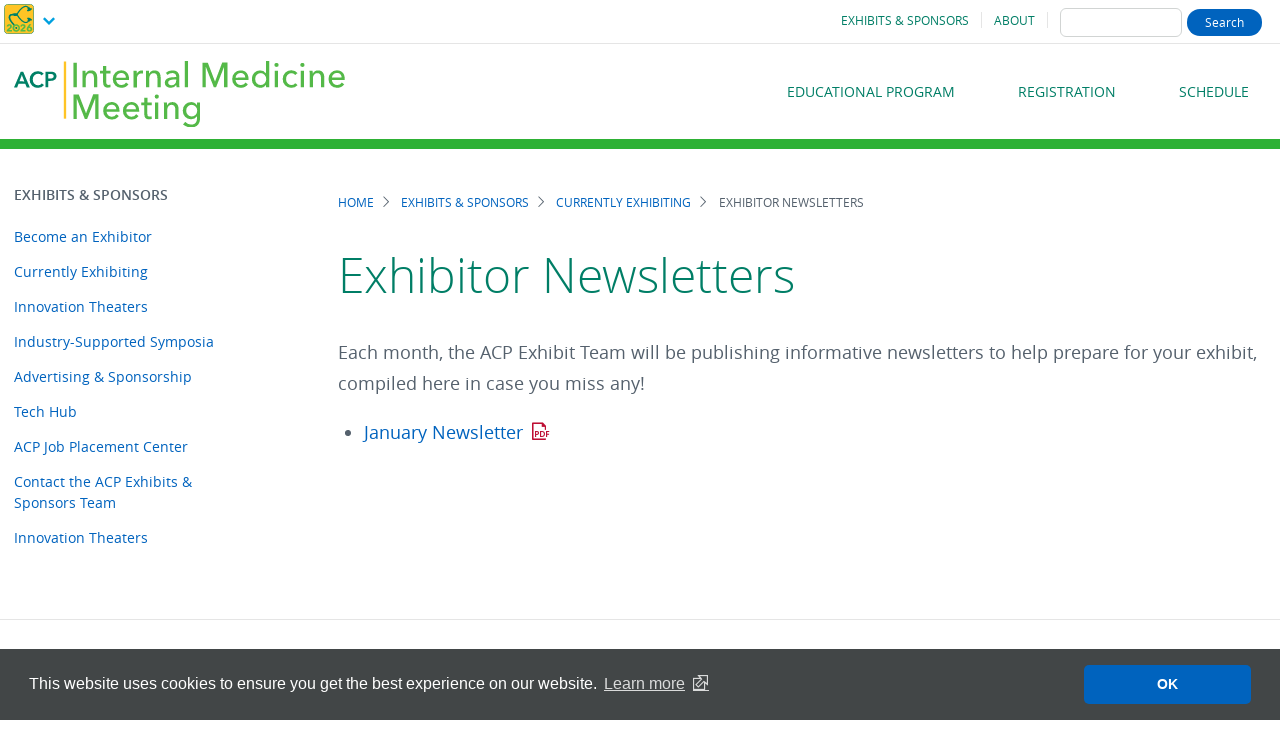

--- FILE ---
content_type: text/html; charset=UTF-8
request_url: https://annualmeeting.acponline.org/exhibits-sponsors/currently-exhibiting/exhibitor-newsletters
body_size: 6302
content:
<!DOCTYPE html>
<html lang="en" dir="ltr" prefix="content: http://purl.org/rss/1.0/modules/content/  dc: http://purl.org/dc/terms/  foaf: http://xmlns.com/foaf/0.1/  og: http://ogp.me/ns#  rdfs: http://www.w3.org/2000/01/rdf-schema#  schema: http://schema.org/  sioc: http://rdfs.org/sioc/ns#  sioct: http://rdfs.org/sioc/types#  skos: http://www.w3.org/2004/02/skos/core#  xsd: http://www.w3.org/2001/XMLSchema# ">
  <head>
    <meta charset="utf-8" />
<meta name="description" content="Each month, the ACP Exhibit Team will be publishing informative newsletters to help prepare for your exhibit, compiled here in case you miss any!" />
<link rel="canonical" href="https://annualmeeting.acponline.org/exhibits-sponsors/currently-exhibiting/exhibitor-newsletters" />
<meta name="Generator" content="Drupal 10 (https://www.drupal.org)" />
<meta name="MobileOptimized" content="width" />
<meta name="HandheldFriendly" content="true" />
<meta name="viewport" content="width=device-width, initial-scale=1.0" />
<link rel="icon" href="/core/misc/favicon.ico" type="image/vnd.microsoft.icon" />

    
    <meta charset="utf-8">
    <meta http-equiv="X-UA-Compatible" content="IE=edge,chrome=1">
    <meta name="viewport" content="width=device-width, initial-scale=1">

    <title>Exhibitor Newsletters | ACP Internal Medicine Meeting</title>

    <!-- Google Tag Manager - GTM -->
	<script type="8567f719fce443c2e55f47cc-text/javascript">(function(w,d,s,l,i){w[l]=w[l]||[];w[l].push({'gtm.start':
	new Date().getTime(),event:'gtm.js'});var f=d.getElementsByTagName(s)[0],
	j=d.createElement(s),dl=l!='dataLayer'?'&l='+l:'';j.async=true;j.src=
	'https://www.googletagmanager.com/gtm.js?id='+i+dl;f.parentNode.insertBefore(j,f);
	})(window,document,'script','dataLayer','GTM-NZ6F4GC');</script>

	<script type="8567f719fce443c2e55f47cc-text/javascript">(function(w,d,s,l,i){w[l]=w[l]||[];w[l].push({'gtm.start':
	new Date().getTime(),event:'gtm.js'});var f=d.getElementsByTagName(s)[0],
	j=d.createElement(s),dl=l!='dataLayer'?'&l='+l:'';j.async=true;j.src=
	'https://www.googletagmanager.com/gtm.js?id='+i+dl;f.parentNode.insertBefore(j,f);
	})(window,document,'script','dataLayer','GTM-K6XTMPF');</script>
<!-- END Google Tag Manager - GTM -->
    <link rel="stylesheet" media="all" href="/sites/default/files/css/css_DMIxb0odNMPhfq4Y9uIQvSwShPxBSZINmfoPxgTIO1s.css?delta=0&amp;language=en&amp;theme=im_meeting_custom&amp;include=eJxNiUEOgCAMBD-E6ZNIwYbUFKq2HPi9Go3hsrOZ4RorkXMrMXdzrVBEE8piPuS2YTs6nSN2jpiznitrg_9NdWUULfBi8o7J4JnZqYrzDh-DDXOqkNDoAlUFOZU" />
<link rel="stylesheet" media="all" href="/sites/default/files/css/css_mJHutpviCqz9IbzW5-o4KVnMN00qDnZxcZd-tuxhRYM.css?delta=1&amp;language=en&amp;theme=im_meeting_custom&amp;include=eJxNiUEOgCAMBD-E6ZNIwYbUFKq2HPi9Go3hsrOZ4RorkXMrMXdzrVBEE8piPuS2YTs6nSN2jpiznitrg_9NdWUULfBi8o7J4JnZqYrzDh-DDXOqkNDoAlUFOZU" />

    

    <!-- Eloqua code -->
<script type="8567f719fce443c2e55f47cc-text/javascript">
var _elqQ = _elqQ || [];
_elqQ.push(['elqSetSiteId', '698935272']); _elqQ.push(['elqUseFirstPartyCookie', 'fpc.acponline.org']);
_elqQ.push(['elqTrackPageView']);
(function () {
function async_load() {
var s = document.createElement('script'); s.type = 'text/javascript';
s.async = true; s.src = '//img.en25.com/i/elqCfg.min.js';
var x = document.getElementsByTagName('script')[0]; x.parentNode.insertBefore(s, x);
}
if (window.addEventListener) window.addEventListener('DOMContentLoaded', async_load, false);
else if (window.attachEvent) window.attachEvent('onload', async_load);
})();
</script>
<!-- Eloqua code -->

    
    <!-- Favicons -->
    <link rel="apple-touch-icon" sizes="180x180" href="/themes/im_meeting_custom/favicons/apple-touch-icon.png">
    <link rel="icon" type="image/png" sizes="32x32" href="/themes/im_meeting_custom/favicons/favicon-32x32.png">
    <link rel="icon" type="image/png" sizes="16x16" href="/themes/im_meeting_custom/favicons/favicon-16x16.png">
    <link rel="manifest" href="/themes/im_meeting_custom/favicons/site.webmanifest">
    <link rel="mask-icon" href="/themes/im_meeting_custom/favicons/safari-pinned-tab.svg" color="#5bbad5">
    <link rel="shortcut icon" href="/themes/im_meeting_custom/favicons/favicon.ico">
    <meta name="msapplication-TileColor" content="#da532c">
    <meta name="msapplication-config" content="/themes/im_meeting_custom/favicons/browserconfig.xml">
    <meta name="theme-color" content="#ffffff">


  </head>
  <body>

    <!-- Google Tag Manager - GTM  (noscript) -->
  <noscript><iframe src="https://www.googletagmanager.com/ns.html?id=GTM-NZ6F4GC"
  height="0" width="0" style="display:none;visibility:hidden"></iframe></noscript>

  <noscript><iframe src="https://www.googletagmanager.com/ns.html?id=GTM-K6XTMPF"
  height="0" width="0" style="display:none;visibility:hidden"></iframe></noscript>
<!-- END Google Tag Manager - GTM  (noscript) -->    <!-- Browser Message -->
  <!-- - - - - - - HTML - - - - - - -->
  <!-- Old Browser Message - No longer dismiss-able 2022 -->
  <div id="browserupgrade-container" class="browserupgrade-soft">
            <h3><i class="icon-warning"></i> You are using an unsupported browser</h3>
      <p>To continue, you will need to upgrade to a newer, more secure browser. <a href="http://outdatedbrowser.com" target="_blank">Please upgrade now</a> so you're ready for the event.</p>
      <p>If you need assistance, please contact our <a href="/contact">Member and Product Support team</a>.</p>
  </div>

  <!-- The close script is within main.js  -->

  <!-- - - - - - - STYLES - - - - - - -->
  <style>
    /*
     * SSL Message ( Old Browsers, Old TLS)
     */

    /* Hide by default */
    .browserupgrade-soft {
      display: none;
      background: #ffffff;
      color: #000;
      top: 0;
      right: 15%;
      left: 15%;
      position: fixed;
      text-align: center;
      padding: 3em 0;
      margin-top: 200px;
      z-index: 999;
      box-shadow: 0 0 15px 5px rgba(0, 0, 0, 0.25);
    }
      .browserupgrade-soft .browserupgrade-close {
        cursor: pointer;
        float: right;
        width: 35px;
        height: 35px;
        padding: 0 1em 0 0;
        margin-top: -2em;
      }
      .browserupgrade-soft .browserupgrade-close i {
        color: #00A0DF;
        font-size: 17px;
      }
      .browserupgrade-soft .browserupgrade-close i:hover {
        color: #46cbff;
      }
      .browserupgrade-soft h3 {
        margin: 0;
      }
      .browserupgrade-soft h3 i {
        color: #DC291E;
      }
      .browserupgrade-soft p {
        padding: 0.25em 15%;
        margin: 0;
      }

      /* Show to IE 11 Users (10 + 11) */
      @media all and (-ms-high-contrast: none), (-ms-high-contrast: active) {
        .browserupgrade-soft { 
          display: block;
        }
      }
      /* Show to other old browsers */
      html.old-browser .browserupgrade-soft,
      html.no-flexbox .browserupgrade-soft {
        display: block;
      }

      /* Hide after close button */
      .browserupgrade-soft.inactive {
        display: none!important;
      }
  </style>
<!-- END Browser Message -->
        <a href="#main-content" class="visually-hidden focusable">
      Skip to main content
    </a>

    <div id="overflow_hide">

        
          <div class="dialog-off-canvas-main-canvas" data-off-canvas-main-canvas>
    
<!-- HEADER -->
<header>
  <nav>
    <div class="collapse"><i class="icon-menu"></i> Menu</div>
      <div>
    <div class="search-block-form" data-drupal-selector="search-block-form" id="block-im-meeting-scratch-search-form" role="search">
  
    
      <form action="/search/node" method="get" id="search-block-form" accept-charset="UTF-8">
  <div class="js-form-item form-item js-form-type-search form-item-keys js-form-item-keys form-no-label">
      <label for="edit-keys" class="visually-hidden">Search</label>
        <input title="Enter the terms you wish to search for." data-drupal-selector="edit-keys" type="search" id="edit-keys" name="keys" value="" size="15" maxlength="128" class="form-search" />

        </div>
<div data-drupal-selector="edit-actions" class="form-actions js-form-wrapper form-wrapper" id="edit-actions"><input data-drupal-selector="edit-submit" type="submit" id="edit-submit" value="Search" class="button js-form-submit form-submit" />
</div>

</form>

  </div>
<div id="block-utilitylinks">
  
    
      
            <div><!-- UTILITY NAVIGATION -->
<ul class="utility"><!-- <li class="sub"><a href="/">Login</a></li> -->
	<li class="sub"><a href="/about/">About</a></li>
	<li class="sub"><a href="/exhibitors-sponsors/">Exhibits &amp; Sponsors</a></li>
</ul>
</div>
      
  </div>
<div id="block-yearicondropdown">
  
    
      
            <div><!-- Utility Nav Dropdown for 2026 -->
<div class="year_dropdown">
    <div class="selector">
        <img alt="ACP | Internal Medicine Meeting 2026" data-entity-type="" data-entity-uuid="" src="/sites/default/files/2025-05/2026-icon.svg">&nbsp;<!-- Hidden -->
        <div class="animation">
            Jump to year
        </div>
        <i class="icon-chevron-down"></i>
    </div>
    <ul class="year_drop">
        <li>
            <a href="/"><img alt="ACP | Internal Medicine Meeting 2026" data-entity-type="" data-entity-uuid="" src="/sites/default/files/2025-05/2026-icon.svg"> 2026 - San Francisco, CA</a>
        </li>
        <li>
            <a href="/internal-medicine-meeting-2025"><img alt="ACP | Internal Medicine Meeting 2025" data-entity-type="" data-entity-uuid="" src="/sites/default/files/images/misc/2025-icon-fix.svg"> 2025 - New Orleans, LA</a>
        </li>
    </ul>
</div></div>
      
  </div>

  </div>

    
    <ul class="main_nav"> 
      <li class="logo">
        <a href="/" id="im_logo">
          <img src="/themes/im_meeting_custom/images/IM_Mtg.svg" alt="ACP | Internal Medicine Meeting" />
        </a>
      </li>
      <div class="nav_float">
          <div>
    <nav role="navigation" aria-labelledby="block-mainmenu-menu" id="block-mainmenu">
            
  <h2 class="visually-hidden" id="block-mainmenu-menu">Main menu</h2>
  

        
              <ul>
              <li>
        <a href="/educational-program" title="" data-drupal-link-system-path="node/202">Educational Program</a>
                                <ul>
              <li>
        <a href="/educational-program/scientific-program" title="" data-drupal-link-system-path="node/393">Scientific Program </a>
              </li>
          <li>
        <a href="/educational-program/cme-credit-and-moc-points" data-drupal-link-system-path="node/385">CME Credit and MOC Points</a>
              </li>
          <li>
        <a href="/educational-program/pre-meeting-courses" data-drupal-link-system-path="node/209">Pre-Meeting Courses</a>
              </li>
          <li>
        <a href="/educational-program/clinical-skills-programs" data-drupal-link-system-path="node/213">Clinical Skills Programs</a>
              </li>
          <li>
        <a href="/educational-program/abstract-competition" title="" data-drupal-link-system-path="node/216">Abstract Competition </a>
              </li>
        </ul>
  
              </li>
          <li>
        <a href="/registration" title="" data-drupal-link-system-path="node/204">Registration</a>
                                <ul>
              <li>
        <a href="/registration/internal-medicine-meeting-rates" data-drupal-link-system-path="node/341">2026 Meeting Rates</a>
              </li>
          <li>
        <a href="/registration/hotel-travel" title="" data-drupal-link-system-path="node/205">Hotel &amp; Travel </a>
              </li>
        </ul>
  
              </li>
          <li>
        <a href="/schedule" data-drupal-link-system-path="node/384">Schedule</a>
              </li>
        </ul>
  


  </nav>

  </div>

      </div>
    </ul>

  </nav>
</header>

  <!-- MAIN -->
  <main>
    <aside>
        <div>
    <nav role="navigation" aria-labelledby="block-im-meeting-scratch-menu-menu-exhibitors-sponsors-menu" id="block-im-meeting-scratch-menu-menu-exhibitors-sponsors">
            
  <h2 class="visually-hidden" id="block-im-meeting-scratch-menu-menu-exhibitors-sponsors-menu">Menu Exhibitors Sponsors</h2>
  

        
              <ul>
              <li>
        <a href="/exhibitors-sponsors" data-drupal-link-system-path="node/206">Exhibits &amp; Sponsors</a>
                                <ul>
              <li>
        <a href="/exhibits-sponsors/become-exhibitor" data-drupal-link-system-path="node/211">Become an Exhibitor</a>
              </li>
          <li>
        <a href="/exhibits-sponsors/currently-exhibiting" data-drupal-link-system-path="node/224">Currently Exhibiting</a>
              </li>
          <li>
        <a href="/exhibits-sponsors/innovation-theaters" data-drupal-link-system-path="node/276">Innovation Theaters</a>
              </li>
          <li>
        <a href="/exhibitors-sponsors/industry-supported-symposia" data-drupal-link-system-path="node/225">Industry-Supported Symposia</a>
              </li>
          <li>
        <a href="/exhibits-sponsors/advertising-and-sponsorship-for-exhibitors" data-drupal-link-system-path="node/228">Advertising &amp; Sponsorship</a>
              </li>
          <li>
        <a href="/exhibits-sponsors/tech-hub-exhibit-hall" data-drupal-link-system-path="node/23780">Tech Hub</a>
              </li>
          <li>
        <a href="/exhibits-sponsors/acp-job-placement-center-exhibitors-sponsors" data-drupal-link-system-path="node/227">ACP Job Placement Center</a>
              </li>
          <li>
        <a href="/exhibits-sponsors/contact-acp-exhibits-sponsors-team" data-drupal-link-system-path="node/229">Contact the ACP Exhibits &amp; Sponsors Team</a>
              </li>
          <li>
        <a href="/exhibits-sponsors/innovation-theaters" data-drupal-link-system-path="node/276">Innovation Theaters</a>
              </li>
        </ul>
  
              </li>
        </ul>
  


  </nav>

  </div>

    </aside>
    <section>
        <div>
    <div data-drupal-messages-fallback class="hidden"></div>

  </div>


      

      

        <div>
    <div id="block-breadcrumbs">
  
    
        <nav role="navigation" aria-labelledby="system-breadcrumb">
    <h2 id="system-breadcrumb" class="visually-hidden">Breadcrumb</h2>
    <ol>
          <li>
                  <a href="/">Home</a>
              </li>
          <li>
                  <a href="/exhibitors-sponsors">Exhibits &amp; Sponsors</a>
              </li>
          <li>
                  <a href="/exhibits-sponsors/currently-exhibiting">Currently Exhibiting</a>
              </li>
          <li>
                  Exhibitor Newsletters
              </li>
        </ol>
  </nav>

  </div>
<div id="block-pagetitle">
  
    
      
  <h1><span property="schema:name">Exhibitor Newsletters</span>
</h1>


  </div>
<div id="block-im-meeting-scratch-system-main">
  
    
      <article id="node-137194"  data-history-node-id="137194" about="/exhibits-sponsors/currently-exhibiting/exhibitor-newsletters" typeof="schema:Article">

  
      <span property="schema:name" content="Exhibitor Newsletters" class="hidden"></span>
  <span property="schema:interactionCount" content="UserComments:0" class="hidden"></span>


  
    <div>
    
            <div property="schema:text"><p>Each month, the ACP Exhibit Team will be publishing informative newsletters to help prepare for your exhibit, compiled here in case you miss any!</p><!--<li>
        <a href="/sites/default/files/documents/exhibitors-sponsors/february-newsletter-2025.pdf" target="_blank">February Newsletter</a>
    </li>--><ul><li><a href="/sites/default/files/documents/exhibitors-sponsors/01-exhibitor-newsletter-january-2026.pdf" target="_blank">January Newsletter</a></li></ul></div>
      
  </div>

  
  
  
</article>

  </div>

  </div>


      
    </section>
    
    <!-- First Sidebar Dup for Mobile -->
    <aside class="menu-bottom">
        <div>
    <nav role="navigation" aria-labelledby="block-im-meeting-scratch-menu-menu-exhibitors-sponsors-menu" id="block-im-meeting-scratch-menu-menu-exhibitors-sponsors">
            
  <h2 class="visually-hidden" id="block-im-meeting-scratch-menu-menu-exhibitors-sponsors-menu">Menu Exhibitors Sponsors</h2>
  

        
              <ul>
              <li>
        <a href="/exhibitors-sponsors" data-drupal-link-system-path="node/206">Exhibits &amp; Sponsors</a>
                                <ul>
              <li>
        <a href="/exhibits-sponsors/become-exhibitor" data-drupal-link-system-path="node/211">Become an Exhibitor</a>
              </li>
          <li>
        <a href="/exhibits-sponsors/currently-exhibiting" data-drupal-link-system-path="node/224">Currently Exhibiting</a>
              </li>
          <li>
        <a href="/exhibits-sponsors/innovation-theaters" data-drupal-link-system-path="node/276">Innovation Theaters</a>
              </li>
          <li>
        <a href="/exhibitors-sponsors/industry-supported-symposia" data-drupal-link-system-path="node/225">Industry-Supported Symposia</a>
              </li>
          <li>
        <a href="/exhibits-sponsors/advertising-and-sponsorship-for-exhibitors" data-drupal-link-system-path="node/228">Advertising &amp; Sponsorship</a>
              </li>
          <li>
        <a href="/exhibits-sponsors/tech-hub-exhibit-hall" data-drupal-link-system-path="node/23780">Tech Hub</a>
              </li>
          <li>
        <a href="/exhibits-sponsors/acp-job-placement-center-exhibitors-sponsors" data-drupal-link-system-path="node/227">ACP Job Placement Center</a>
              </li>
          <li>
        <a href="/exhibits-sponsors/contact-acp-exhibits-sponsors-team" data-drupal-link-system-path="node/229">Contact the ACP Exhibits &amp; Sponsors Team</a>
              </li>
          <li>
        <a href="/exhibits-sponsors/innovation-theaters" data-drupal-link-system-path="node/276">Innovation Theaters</a>
              </li>
        </ul>
  
              </li>
        </ul>
  


  </nav>

  </div>

    </aside>
  </main>



<!-- FOOTER -->
<footer>
    <div>
    <div id="block-footermenusocialacplogo">
  
    
      
            <div><!-- FOOTER --><div class="grid"><div class="col-1-3"><a class="no-icon" href="https://www.acponline.org" target="_blank"><img alt="ACP | American College of Physicians" data-entity-type="" data-entity-uuid="" src="/sites/default/files/2021-01/acp-logo-horizontal-4c.svg"></a></div><div class="col-2-3"><ul><li><a href="/educational-program">Educational Program</a></li><!--
                        
            <li>
                                <a href="/node/384">Schedule</a>
                            
            </li>
                        --><!-- 
                        
            <li>
                                <a href="/node/204">Registration</a>
                            
            </li>
                         --><li><a href="/exhibitors-sponsors/">Exhibitors &amp; Sponsors</a></li><li><a href="/about/">About</a></li><li><a href="https://www.acponline.org/meetings-courses/refund-and-cancellation-faqs" target="_blank">Refunds &amp; Cancellations</a></li><li><a href="https://www.acponline.org/contact" target="_blank">Contact Us</a></li></ul><div class="footer_social"><a href="https://www.facebook.com/ACPIMPhysicians/" target="_blank"><i class="icon-facebook"></i></a><a href="https://www.twitter.com/ACPIMPhysicians" target="_blank"><i class="icon-x-twitter"></i></a><a href="https://www.linkedin.com/company/american-college-of-physicians/?viewAsMember=true" target="_blank"><i class="icon-linkedin2"></i></a><a href="http://www.youtube.com/imreport" target="_blank"><i class="icon-youtube"></i></a><a href="https://www.instagram.com/acpimphysicians/" target="_blank"><i class="icon-instagram"></i></a><a href="https://www.threads.net/@acpimphysicians" target="_blank"><i class="icon-threads"></i></a><a href="https://www.acponline.org/follow-acp" target="_blank"><i class="icon-feed2"></i></a></div><address><p>© 2011 – 2025 American College of Physicians. All Rights Reserved.<br>190 North Independence Mall West, Philadelphia, PA 19106-1572<br>Toll Free: (800) ACP.1915 · Local: (215) 351.2600</p></address><div class="footer_social">&nbsp;</div></div></div></div>
      
  </div>
<div id="block-mobilenavspacingfix">
  
    
      
            <div><style type="text/css">@media (max-width: 850px){ 
     header nav.active .year_dropdown ul.year_drop {
       margin-top: -1px;
     }
}
</style>
</div>
      
  </div>

  </div>

</footer>


  </div>

        

    </div>

    <!-- Google Code for Remarketing Tag -->
<!-- Remarketing tags may not be associated with personally identifiable information or placed on pages related to sensitive categories. See more information and instructions on how to setup the tag on: http://google.com/ads/remarketingsetup -->
<script type="8567f719fce443c2e55f47cc-text/javascript">
/* <![CDATA[ */
var google_conversion_id = 1064901065;
var google_custom_params = window.google_tag_params;
var google_remarketing_only = true;
/* ]]> */
</script>
<script type="8567f719fce443c2e55f47cc-text/javascript" src="//www.googleadservices.com/pagead/conversion.js">
</script>
<noscript>
<div style="display:inline;">
<img height="1" width="1" style="border-style:none;" alt="" src="//googleads.g.doubleclick.net/pagead/viewthroughconversion/1064901065/?value=0&amp;guid=ON&amp;script=0"/>
</div>
</noscript>
    <!-- GDPR Cookie Notification -->
<link rel="stylesheet" type="text/css" href="//cdnjs.cloudflare.com/ajax/libs/cookieconsent2/3.0.3/cookieconsent.min.css" />
<script src="//cdnjs.cloudflare.com/ajax/libs/cookieconsent2/3.0.3/cookieconsent.min.js" type="8567f719fce443c2e55f47cc-text/javascript"></script>
<script type="8567f719fce443c2e55f47cc-text/javascript">
	window.addEventListener("load", function(){
	window.cookieconsent.initialise({
	  "palette": {
	    "popup": {
	      "background": "#424647",
	      "text": "#ffffff"
	    },
	    "button": {
	      "background": "#0063be",
	      "text": "#ffffff"
	    }
	  },
	  "theme": "classic",
	  "content": {
	    "dismiss": "OK",
	    "href": "https://www.acponline.org/acp-privacy-policy"
	  }
	})});
</script> 
    <script type="application/json" data-drupal-selector="drupal-settings-json">{"path":{"baseUrl":"\/","pathPrefix":"","currentPath":"node\/137194","currentPathIsAdmin":false,"isFront":false,"currentLanguage":"en"},"pluralDelimiter":"\u0003","suppressDeprecationErrors":true,"ajaxTrustedUrl":{"\/search\/node":true},"user":{"uid":0,"permissionsHash":"6cd1b820b9fa09fa1bd2766482cb61bb91133c6fcae3a1d4a4588f016e5ae468"}}</script>
<script src="/sites/default/files/js/js_cThBk6TFhZG359K6aMmXOcJotMUUbSVJrR0gfl6XyQc.js?scope=footer&amp;delta=0&amp;language=en&amp;theme=im_meeting_custom&amp;include=eJxNidEKgCAMRX-o2CeNqUMW6kwn0d9HGOHLPZdzJGNmNikR_eimGWJSR2nvvkm1vh3n4HbjECTvtQXRAv9bahBKGmFi8UauwzurU00mFT5uFzuqAhMPxnw6Qw" type="8567f719fce443c2e55f47cc-text/javascript"></script>

  <script src="/cdn-cgi/scripts/7d0fa10a/cloudflare-static/rocket-loader.min.js" data-cf-settings="8567f719fce443c2e55f47cc-|49" defer></script><script>(function(){function c(){var b=a.contentDocument||a.contentWindow.document;if(b){var d=b.createElement('script');d.innerHTML="window.__CF$cv$params={r:'9c2cad369f13ae97',t:'MTc2OTIyNzc3OS4wMDAwMDA='};var a=document.createElement('script');a.nonce='';a.src='/cdn-cgi/challenge-platform/scripts/jsd/main.js';document.getElementsByTagName('head')[0].appendChild(a);";b.getElementsByTagName('head')[0].appendChild(d)}}if(document.body){var a=document.createElement('iframe');a.height=1;a.width=1;a.style.position='absolute';a.style.top=0;a.style.left=0;a.style.border='none';a.style.visibility='hidden';document.body.appendChild(a);if('loading'!==document.readyState)c();else if(window.addEventListener)document.addEventListener('DOMContentLoaded',c);else{var e=document.onreadystatechange||function(){};document.onreadystatechange=function(b){e(b);'loading'!==document.readyState&&(document.onreadystatechange=e,c())}}}})();</script></body>
</html>


--- FILE ---
content_type: text/css
request_url: https://annualmeeting.acponline.org/sites/default/files/css/css_mJHutpviCqz9IbzW5-o4KVnMN00qDnZxcZd-tuxhRYM.css?delta=1&language=en&theme=im_meeting_custom&include=eJxNiUEOgCAMBD-E6ZNIwYbUFKq2HPi9Go3hsrOZ4RorkXMrMXdzrVBEE8piPuS2YTs6nSN2jpiznitrg_9NdWUULfBi8o7J4JnZqYrzDh-DDXOqkNDoAlUFOZU
body_size: 18129
content:
/* @license GPL-2.0-or-later https://www.drupal.org/licensing/faq */
html{font-family:sans-serif;-ms-text-size-adjust:100%;-webkit-text-size-adjust:100%;}body{margin:0;}article,aside,details,figcaption,figure,footer,header,hgroup,main,menu,nav,section,summary{display:block;}audio,canvas,progress,video{display:inline-block;vertical-align:baseline;}audio:not([controls]){display:none;height:0;}[hidden],template{display:none;}a{background-color:transparent;}a:active,a:hover{outline:0;}abbr[title]{border-bottom:1px dotted;}b,strong{font-weight:700;}dfn{font-style:italic;}h1{font-size:2em;margin:0.67em 0;}mark{background:#ff0;color:#000;}small,.badge{font-size:80%;}sub,sup{font-size:75%;line-height:0;position:relative;vertical-align:baseline;}sup{top:-0.5em;}sub{bottom:-0.25em;}img{border:0;}svg:not(:root){overflow:hidden;}figure{margin:1em 40px;}hr{-moz-box-sizing:content-box;box-sizing:content-box;height:0;}pre{overflow:auto;}code,kbd,pre,samp{font-family:monospace,monospace;font-size:1em;}button,input,optgroup,select,textarea{color:inherit;font:inherit;margin:0;}button{overflow:visible;}button,select{text-transform:none;}button,html input[type=button],input[type=reset],input[type=submit]{-webkit-appearance:button;cursor:pointer;}button[disabled],html input[disabled]{cursor:default;}button::-moz-focus-inner,input::-moz-focus-inner{border:0;padding:0;}input{line-height:normal;}input[type=checkbox],input[type=radio]{box-sizing:border-box;padding:0;}input[type=number]::-webkit-inner-spin-button,input[type=number]::-webkit-outer-spin-button{height:auto;}input[type=search]{-webkit-appearance:textfield;-moz-box-sizing:content-box;-webkit-box-sizing:content-box;box-sizing:content-box;}input[type=search]::-webkit-search-cancel-button,input[type=search]::-webkit-search-decoration{-webkit-appearance:none;}fieldset{border:1px solid silver;margin:0 2px;padding:0.35em 0.625em 0.75em;}legend{border:0;padding:0;}textarea{overflow:auto;}optgroup{font-weight:700;}table{border-collapse:collapse;border-spacing:0;}td,th{padding:0;}.faded-green{background-color:#4AAE9C !important;}.acp-green{background-color:rgb(0,126,102) !important;}.acp-green-mid{background-color:rgb(46,177,53) !important;}.acp-green-bright{background-color:rgb(143,212,0) !important;}.acp-green-light{background-color:rgb(215,226,65) !important;}.acp-magenta{background-color:rgb(190,15,52) !important;}.acp-red{background-color:rgb(220,41,30) !important;}.acp-orange{background-color:rgb(230,107,0) !important;}.acp-gold{background-color:rgb(255,200,46) !important;}.acp-yellow{background-color:rgb(252,220,65) !important;}.acp-blue-dark{background-color:rgb(0,52,121) !important;}.acp-blue-mid{background-color:rgb(0,99,190) !important;}.acp-blue-light{background-color:rgb(0,160,223) !important;}.acp-violet{background-color:rgb(112,39,133) !important;}.acp-violet-mid{background-color:rgb(149,81,158) !important;}.acp-brown{background-color:rgb(96,54,29) !important;}.acp-brown-mid{background-color:rgb(191,101,15) !important;}.acp-brown-light{background-color:rgb(206,169,141) !important;}.acp-grey-dark{background-color:rgb(87,90,93) !important;}.acp-grey{background-color:rgb(142,144,143) !important;}.acp-grey-mid{background-color:rgb(181,183,180) !important;}.acp-grey-mid-light{background-color:rgb(209,212,211) !important;}.acp-grey-light{background-color:rgb(229,229,229) !important;}h1,.text--mega{font-size:2rem;line-height:1.25;}@media screen and (min-width:860px){h1,.text--mega{font-size:2.5rem;line-height:1.125;}}@media screen and (min-width:970px){h1,.text--mega{font-size:3rem;line-height:1.25;}}h2,.text--kilo{font-size:1.625rem;line-height:1.154;}@media screen and (min-width:860px){h2,.text--kilo{font-size:2rem;line-height:1.25;}}@media screen and (min-width:970px){h2,.text--kilo{font-size:2.25rem;line-height:1.25;}}h3,.text--hecto,.button.large,main section form input.large[type=submit],header form input.large[type=submit]{font-size:1.375rem;line-height:1.136;}@media screen and (min-width:860px){h3,.text--hecto,.button.large,main section form input.large[type=submit],header form input.large[type=submit]{font-size:1.5rem;line-height:1.25;}}@media screen and (min-width:970px){h3,.text--hecto,.button.large,main section form input.large[type=submit],header form input.large[type=submit]{font-size:1.75rem;line-height:1.25;}}h4,.text--deca,.intro,blockquote{font-size:1rem;line-height:1.25;}@media screen and (min-width:860px){h4,.text--deca,.intro,blockquote{font-size:1.375rem;line-height:1.25;}}@media screen and (min-width:1280px){h4,.text--deca,.intro,blockquote{font-size:1.5rem;line-height:1.25;}}h5,h6,body,.text--base,.region-content .ui-helper-reset,main section form input[type=submit],header form input[type=submit]{font-size:0.9rem;line-height:1.6;}@media screen and (min-width:860px){h5,h6,body,.text--base,.region-content .ui-helper-reset,main section form input[type=submit],header form input[type=submit]{font-size:1rem;line-height:1.675;}}@media screen and (min-width:1280px){h5,h6,body,.text--base,.region-content .ui-helper-reset,main section form input[type=submit],header form input[type=submit]{font-size:1.1rem;line-height:1.775;}}.text--deci,#rates-selectors span.twitter-typeahead .tt-menu,#rates table.country-select span.twitter-typeahead .tt-menu,.ui-tooltip,.detail_table,ul.small,main section form input,header form input{font-size:0.875rem;line-height:1.5;}small,.badge,.text--centi,.small{font-size:0.75rem;line-height:1.25;}@font-face{font-family:"Open Sans";src:url(/themes/im_meeting_custom/fonts/opensans-light-webfont.eot);src:url(/themes/im_meeting_custom/fonts/opensans-light-webfont.eot#iefix) format("embedded-opentype"),url(/themes/im_meeting_custom/fonts/opensans-light-webfont.woff2) format("woff2"),url(/themes/im_meeting_custom/fonts/opensans-light-webfont.woff) format("woff"),url(/themes/im_meeting_custom/fonts/opensans-light-webfont.ttf) format("truetype"),url(/themes/im_meeting_custom/fonts/opensans-light-webfont.svg#open_sanslight) format("svg");font-weight:300;font-style:normal;}@font-face{font-family:"Open Sans";src:url(/themes/im_meeting_custom/fonts/opensans-lightitalic-webfont.eot);src:url(/themes/im_meeting_custom/fonts/opensans-lightitalic-webfont.eot#iefix) format("embedded-opentype"),url(/themes/im_meeting_custom/fonts/opensans-lightitalic-webfont.woff2) format("woff2"),url(/themes/im_meeting_custom/fonts/opensans-lightitalic-webfont.woff) format("woff"),url(/themes/im_meeting_custom/fonts/opensans-lightitalic-webfont.ttf) format("truetype"),url(/themes/im_meeting_custom/fonts/opensans-lightitalic-webfont.svg#open_sanslight_italic) format("svg");font-weight:300;font-style:italic;}@font-face{font-family:"Open Sans";src:url(/themes/im_meeting_custom/fonts/opensans-regular-webfont.eot);src:url(/themes/im_meeting_custom/fonts/opensans-regular-webfont.eot#iefix) format("embedded-opentype"),url(/themes/im_meeting_custom/fonts/opensans-regular-webfont.woff2) format("woff2"),url(/themes/im_meeting_custom/fonts/opensans-regular-webfont.woff) format("woff"),url(/themes/im_meeting_custom/fonts/opensans-regular-webfont.ttf) format("truetype"),url(/themes/im_meeting_custom/fonts/opensans-regular-webfont.svg#open_sansregular) format("svg");font-weight:400;font-style:normal;}@font-face{font-family:"Open Sans";src:url(/themes/im_meeting_custom/fonts/opensans-italic-webfont.eot);src:url(/themes/im_meeting_custom/fonts/opensans-italic-webfont.eot#iefix) format("embedded-opentype"),url(/themes/im_meeting_custom/fonts/opensans-italic-webfont.woff2) format("woff2"),url(/themes/im_meeting_custom/fonts/opensans-italic-webfont.woff) format("woff"),url(/themes/im_meeting_custom/fonts/opensans-italic-webfont.ttf) format("truetype"),url(/themes/im_meeting_custom/css/opensans-italic-webfont.svg#open_sansitalic) format("svg");font-weight:400;font-style:italic;}@font-face{font-family:"Open Sans";src:url(/themes/im_meeting_custom/fonts/opensans-semibold-webfont.eot);src:url(/themes/im_meeting_custom/fonts/opensans-semibold-webfont.eot#iefix) format("embedded-opentype"),url(/themes/im_meeting_custom/fonts/opensans-semibold-webfont.woff2) format("woff2"),url(/themes/im_meeting_custom/fonts/opensans-semibold-webfont.woff) format("woff"),url(/themes/im_meeting_custom/fonts/opensans-semibold-webfont.ttf) format("truetype"),url(/themes/im_meeting_custom/fonts/opensans-semibold-webfont.svg#open_sanssemibold) format("svg");font-weight:600;font-style:normal;}@font-face{font-family:"KSAP-Core-Icons";src:url(/themes/im_meeting_custom/fonts/KSAP-Core-Icons.eot?9jvpm2=);src:url(/themes/im_meeting_custom/fonts/KSAP-Core-Icons.eot?9jvpm2=#iefix) format("embedded-opentype"),url(/themes/im_meeting_custom/fonts/KSAP-Core-Icons.ttf?9jvpm2=) format("truetype"),url(/themes/im_meeting_custom/fonts/KSAP-Core-Icons.woff?9jvpm2=) format("woff"),url(/themes/im_meeting_custom/fonts/KSAP-Core-Icons.svg?9jvpm2=#KSAP-Core-Icons) format("svg");font-weight:normal;font-style:normal;}i,.i,.introduction ul li:before,.view .ui-accordion .ui-accordion-header span.ui-icon.ui-accordion-header-icon,.ui-accordion .ui-accordion-header > span.ui-icon.ui-accordion-header-icon,.ui-dialog .ui-dialog-titlebar .ui-dialog-titlebar-close,.shift-arrow > li:before,.static-arrow > li:before,.auto-col-2 > li:before,.auto-col-3 > li:before,.auto-col-4 > li:before,input[type=checkbox]:checked + label:before,a[target=_blank]:after,a[href$=".pdf"]:after,a[href$=".ppt"]:after,a[href$=".pptx"]:after,a[href$=".pptm"]:after,a[href$=".potx"]:after,a[href$=".doc"]:after,a[href$=".docx"]:after,a[href$=".dotx"]:after,a[href$=".dot"]:after,a[href$=".xls"]:after,a[href$=".xlsx"]:after{font-family:"KSAP-Core-Icons";speak:none;font-style:normal;font-weight:normal;font-variant:normal;text-transform:none;line-height:1;-webkit-font-smoothing:antialiased;-moz-osx-font-smoothing:grayscale;}i.space-right{padding-right:0.5em;}.icon-Badge_Annals:before,.icon-annals:before{content:"\e800";color:#008185;}.icon-Badge_Hospitalist:before,.icon-hospitalist:before{content:"\e801";color:#575A5D;}.icon-Badge_Internist:before,.icon-internist:before{content:"\e802";color:#BF650F;}.icon-doc:before{content:"\e600";}.icon-pdf:before{content:"\e601";}.icon-ppt:before{content:"\e602";}.icon-xls:before{content:"\e603";}.icon-google-plus:before{content:"\e617";}.icon-feed2:before{content:"\e618";}.icon-youtube:before{content:"\e619";}.icon-linkedin2:before{content:"\e61a";}.icon-carret_down_thin:before{content:"\e61b";}.icon-circle_full_arrow_right:before{content:"\e61c";}.icon-circle_open_arrow_right:before{content:"\e61d";}.icon-circle_open_carret_thin_left:before{content:"\e61e";}.icon-circle_open_carret_thin_right:before{content:"\e61f";}.icon-community:before{content:"\e620";}.icon-download_2:before{content:"\e621";}.icon-vine:before{content:"\e622";}.icon-marker:before{content:"\e60d";}.icon-marker-empty:before{content:"\e610";}.icon-light-bulb:before{content:"\e611";}.icon-star-empty:before{content:"\e08a";}.icon-star-half:before{content:"\e08b";}.icon-star:before{content:"\e089";}.icon-heart:before{content:"\e08c";}.icon-heart-empty:before{content:"\e08d";}.icon-flag:before{content:"\e08e";}.icon-flag-empty:before{content:"\e08f";}.icon-user-group:before{content:"\e012";}.icon-user:before{content:"\e011";}.icon-user-sign-out:before{content:"\e014";}.icon-user-edit:before{content:"\e013";}.icon-home:before{content:"\e000";}.icon-pencil:before{content:"\e002";}.icon-edit:before{content:"\e003";}.icon-book:before{content:"\e001";}.icon-trash:before{content:"\e004";}.icon-bar-graph:before{content:"\e009";}.icon-settings:before{content:"\e005";}.icon-hospital:before{content:"\e016";}.icon-hvc:before{content:"\e006";}.icon-calendar:before{content:"\e00a";}.icon-tables:before{content:"\e007";}.icon-figures:before{content:"\e008";}.icon-grid-large:before{content:"\e021";}.icon-grid:before{content:"\e022";}.icon-list-group:before{content:"\e023";}.icon-list-settings:before{content:"\e024";}.icon-list-item-alt:before{content:"\e025";}.icon-list-item:before{content:"\e026";}.icon-menu:before{content:"\e027";}.icon-comment:before{content:"\e039";}.icon-comments:before{content:"\e03a";}.icon-comments-alt:before{content:"\e03b";}.icon-bookmark-empty:before{content:"\e03c";}.icon-bookmark:before{content:"\e03d";}.icon-bullet:before{content:"\e040";}.icon-bullet-med:before{content:"\e03f";}.icon-bullet-lrg:before{content:"\e03e";}.icon-search:before{content:"\e052";}.icon-zoom-in:before{content:"\e053";}.icon-zoom-out:before{content:"\e054";}.icon-download-alt:before{content:"\e056";}.icon-upload-alt:before{content:"\e055";}.icon-arrow-left-circle-alt:before{content:"\e090";}.icon-arrow-right-circle-alt:before{content:"\e091";}.icon-eye-open:before{content:"\e05b";}.icon-eye-closed:before{content:"\e05c";}.icon-backward:before{content:"\e066";}.icon-forward:before{content:"\e067";}.icon-play:before{content:"\e068";}.icon-pause:before{content:"\e069";}.icon-eject:before{content:"\e063";}.icon-fast-backward:before{content:"\e064";}.icon-fast-forward:before{content:"\e065";}.icon-volume-off:before{content:"\e061";}.icon-volume-down:before{content:"\e060";}.icon-volume-up:before{content:"\e062";}.icon-sort-down:before{content:"\e06a";}.icon-sort-up:before{content:"\e06b";}.icon-caret-small-left:before{content:"\e073";}.icon-caret-small-right:before{content:"\e074";}.icon-sort:before{content:"\e06c";}.icon-cancel:before{content:"\e028";}.icon-warning:before{content:"\e02b";}.icon-exclamation-circle:before{content:"\e02c";}.icon-info-circle:before{content:"\e02d";}.icon-shape-bubble-empty:before{content:"\e041";}.icon-shape-bubble:before{content:"\e042";}.icon-shape-circle-empty:before{content:"\e043";}.icon-shape-circle:before{content:"\e044";}.icon-shape-square-empty:before{content:"\e045";}.icon-shape-square:before{content:"\e046";}.icon-upload:before{content:"\e057";}.icon-download:before{content:"\e058";}.icon-video:before{content:"\e059";}.icon-image:before{content:"\e05a";}.icon-caret-down-circle:before{content:"\e06d";}.icon-caret-up-circle:before{content:"\e06e";}.icon-caret-left-circle:before{content:"\e06f";}.icon-caret-right-circle:before{content:"\e070";}.icon-caret-small-down:before{content:"\e071";}.icon-caret-small-up:before{content:"\e072";}.icon-caret-down:before{content:"\e075";}.icon-caret-up:before{content:"\e076";}.icon-caret-left:before{content:"\e077";}.icon-caret-right:before{content:"\e078";}.icon-angle-down:before{content:"\e085";}.icon-angle-up:before{content:"\e086";}.icon-angle-left:before{content:"\e087";}.icon-angle-right:before{content:"\e088";}.icon-chevron-down:before{content:"\e081";}.icon-chevron-up:before{content:"\e082";}.icon-chevron-left:before{content:"\e083";}.icon-chevron-right:before{content:"\e084";}.icon-chevron-down-thin:before{content:"\e612";}.icon-chevron-up-thin:before{content:"\e613";}.icon-chevron-left-thin:before{content:"\e614";}.icon-chevron-right-thin:before{content:"\e615";}.icon-chevron-down-circle:before{content:"\e079";}.icon-chevron-up-circle:before{content:"\e07a";}.icon-chevron-left-circle:before{content:"\e07b";}.icon-chevron-right-circle:before{content:"\e07c";}.icon-question-circle:before{content:"\e02e";}.icon-check-circle:before{content:"\e02f";}.icon-remove-circle:before{content:"\e030";}.icon-plus-circle:before{content:"\e031";}.icon-minus-circle:before{content:"\e032";}.icon-check:before,input[type=checkbox]:checked + label:before{content:"\e033";}.icon-remove:before{content:"\e034";}.icon-plus:before{content:"\e035";}.icon-minus:before{content:"\e036";}.icon-link:before{content:"\e00c";}.icon-link-ext:before{content:"\e00b";}.icon-new-window:before{content:"\e047";}.icon-new-window-square:before{content:"\e048";}.icon-share:before{content:"\e049";}.icon-refresh:before{content:"\e04a";}.icon-time:before{content:"\e038";}.icon-time-reset:before{content:"\e037";}.icon-save:before{content:"\e04b";}.icon-print:before{content:"\e04c";}.icon-envelope:before{content:"\e04d";}.icon-paper-clip:before{content:"\e04f";}.icon-tag:before{content:"\e050";}.icon-tags:before{content:"\e051";}.icon-sitemap:before{content:"\e04e";}.icon-resize-small:before{content:"\e05d";}.icon-resize-full:before{content:"\e05e";}.icon-quote-left:before{content:"\e01f";}.icon-quote_right:before{content:"\e020";}.icon-type-bold:before{content:"\e01e";}.icon-type-regular:before{content:"\e01d";}.icon-type-light:before{content:"\e01c";}.icon-type-scale:before{content:"\e01b";}.icon-certificate:before{content:"\e01a";}.icon-asterisk:before{content:"\e019";}.icon-bolt:before{content:"\e018";}.icon-wrench:before{content:"\e017";}.icon-stethoscope:before{content:"\e015";}.icon-airplane:before{content:"\e029";}.icon-bell:before{content:"\e02a";}.icon-arrow-down:before{content:"\e07d";}.icon-arrow_up:before{content:"\e07e";}.icon-arrow-left:before{content:"\e07f";}.icon-arrow-right:before{content:"\e080";}.icon-arrow-slim-down:before{content:"\e604";}.icon-arrow-slim-up:before{content:"\e605";}.icon-arrow-slim-left:before{content:"\e606";}.icon-arrow-slim-right:before{content:"\e607";}.icon-arrow-slim-down-circle:before{content:"\e608";}.icon-arrow-slim-up-circle:before{content:"\e609";}.icon-arrow-slim-left-circle:before{content:"\e60a";}.icon-arrow-slim-right-circle:before{content:"\e60b";}.icon-lock:before{content:"\e60c";}.icon-lock-open:before{content:"\e60e";}.icon-close-thin:before,.ui-dialog .ui-dialog-titlebar .ui-dialog-titlebar-close:before{content:"\e60f";}.icon-close-xtra-thin:before{content:"\e616";}.icon-presentation:before{content:"\e05f";}.icon-device-desktop:before{content:"\e623";}.icon-device-laptop:before{content:"\e624";}.icon-device-tablet:before{content:"\e625";}.icon-device-phone:before{content:"\e626";}.icon-facebook:before{content:"\e00d";}.icon-facebook-square:before{content:"\e00e";}.icon-twitter:before{content:"\e00f";}.icon-twitter-square:before{content:"\e010";}.icon-shopping_cart:before{content:"\e627";}.icon-livestream:before{content:"\e900";}.icon-instagram:before{content:"\e90b";}.icon-threads:before{content:"\e910";}.icon-square-threads:before{content:"\e911";}.icon-square-x-twitter:before{content:"\e912";}.icon-x-twitter:before{content:"\e913";}a[target=_blank]:after,a[href$=".pdf"]:after,a[href$=".ppt"]:after,a[href$=".pptx"]:after,a[href$=".pptm"]:after,a[href$=".potx"]:after,a[href$=".doc"]:after,a[href$=".docx"]:after,a[href$=".dotx"]:after,a[href$=".dot"]:after,a[href$=".xls"]:after,a[href$=".xlsx"]:after{padding-left:0.5em;}a.button[href$=".pdf"]:after,a.button[href$=".ppt"]:after,a.button[href$=".pptx"]:after,a.button[href$=".pptm"]:after,a.button[href$=".potx"]:after,a.button[href$=".doc"]:after,a.button[href$=".docx"]:after,a.button[href$=".dotx"]:after,a.button[href$=".dot"]:after,a.button[href$=".xls"]:after,a.button[href$=".xlsx"]:after{color:white;}a[target=_blank]:after{content:"\e00b";}.clearicon[target=_blank]:after,.noicon[target=_blank]:after,.split-right:after,.split-left:after{content:none !important;}a[href$=".doc"]:after,a[href$=".docx"]:after,a[href$=".dotx"]:after,a[href$=".dot"]:after{content:"\e600";}a[href$=".pdf"]:after{content:"\e601";color:rgb(190,15,52);}a[href$=".pdf"]:after:hover{color:rgb(240.1463414634,66.8536585366,103.4926829268);}a[href$=".ppt"]:after,a[href$=".pptx"]:after,a[href$=".pptm"]:after,a[href$=".potx"]:after{content:"\e602";color:rgb(230,107,0);}a[href$=".ppt"]:after:hover,a[href$=".pptx"]:after:hover,a[href$=".pptm"]:after:hover,a[href$=".potx"]:after:hover{color:rgb(255,159.8086956522,77);}a[href$=".xls"]:after,a[href$=".xlsx"]:after{content:"\e603";color:rgb(46,177,53);}a[href$=".xls"]:after:hover,a[href$=".xlsx"]:after:hover{color:rgb(108.1614349776,216.8385650224,113.9686098655);}.no-icon:after,footer .footer_social a:after{display:none;}.disk{border:10px solid;border-radius:50px;height:24px;width:24px;float:left;margin-right:0.5em;margin-top:0.2em;}.comm-margin{margin-left:-2em !important;}.opener .icon-link-ext:before{font-size:80%;}.button,main section form input[type=submit],header form input[type=submit],button,.btn,.button_blue,.button_green,.orange_button{background-color:rgb(0,99,190);color:#fff;border-radius:50px;padding:0.5em 1.5em;display:inline-block;text-overflow:ellipsis;box-sizing:border-box;border:0;}.button.split-right,main section form input.split-right[type=submit],header form input.split-right[type=submit],button.split-right,.btn.split-right,.button_blue.split-right,.button_green.split-right,.orange_button.split-right{padding-right:3em;}.button.split-right i,main section form input.split-right[type=submit] i,header form input.split-right[type=submit] i,button.split-right i,.btn.split-right i,.button_blue.split-right i,.button_green.split-right i,.orange_button.split-right i{margin-right:-2em;}.button.split-left,main section form input.split-left[type=submit],header form input.split-left[type=submit],button.split-left,.btn.split-left,.button_blue.split-left,.button_green.split-left,.orange_button.split-left{padding-left:3.5em;}.button.split-left i,main section form input.split-left[type=submit] i,header form input.split-left[type=submit] i,button.split-left i,.btn.split-left i,.button_blue.split-left i,.button_green.split-left i,.orange_button.split-left i{margin-left:-2em;}.button:hover,main section form input[type=submit]:hover,header form input[type=submit]:hover,button:hover,.btn:hover,.button_blue:hover,.button_green:hover,.orange_button:hover{background-color:rgb(37,150.5894736842,255);color:#fff;}a.button.no-hover{background-color:rgb(37,150.5894736842,255);color:#fff;}a.button.no-hover:hover{background-color:rgb(37,150.5894736842,255);color:#fff;}a.button.no-hover.orange,a.button.no-hover.gold{background-color:rgb(255,159.8086956522,77);color:#fff;}a.button.no-hover.orange:hover,a.button.no-hover.gold:hover{background-color:rgb(255,159.8086956522,77);color:#fff;}a.button.no-hover.green,a.button.no-hover.faded-green{background-color:rgb(0,228,184.5714285714);color:#fff;}a.button.no-hover.green:hover,a.button.no-hover.faded-green:hover{background-color:rgb(0,228,184.5714285714);color:#fff;}a.button.no-hover.grey{background-color:rgb(193.4553571429,194.5446428571,194);color:#fff;}a.button.no-hover.grey:hover{background-color:rgb(193.4553571429,194.5446428571,194);color:#fff;}a.button.no-hover.violet{background-color:rgb(172.6744186047,72.511627907,201.488372093);color:#fff;}a.button.no-hover.violet:hover{background-color:rgb(172.6744186047,72.511627907,201.488372093);color:#fff;}.split-right{background-image:linear-gradient(to left,rgb(0,72.4263157895,139) 3em,rgb(0,99,190) 3em);padding-right:1em;}.split-right i{padding-left:1.5em;float:right;line-height:1.7em;}.split-right:hover{background-image:linear-gradient(to left,rgb(0,99,190) 3em,rgb(37,150.5894736842,255) 3em);}.split-left{background-image:linear-gradient(to right,rgb(0,72.4263157895,139) 3em,rgb(0,99,190) 3em);}.split-left i{padding-right:1.5em;left:-0.4em;position:relative;line-height:1.6em;float:left;}.split-left:hover{background-image:linear-gradient(to right,rgb(0,99,190) 3em,rgb(37,150.5894736842,255) 3em);}.button.green,main section form input.green[type=submit],header form input.green[type=submit],.green-button,.button.faded-green,main section form input.faded-green[type=submit],header form input.faded-green[type=submit],.faded-green-button{background-color:rgb(0,126,102);}.button.green:hover,main section form input.green[type=submit]:hover,header form input.green[type=submit]:hover,.green-button:hover,.button.faded-green:hover,main section form input.faded-green[type=submit]:hover,header form input.faded-green[type=submit]:hover,.faded-green-button:hover{background-color:rgb(0,177,143.2857142857);}.button.green.split-right,main section form input.green.split-right[type=submit],header form input.green.split-right[type=submit],.green-button.split-right,.button.faded-green.split-right,main section form input.faded-green.split-right[type=submit],header form input.faded-green.split-right[type=submit],.faded-green-button.split-right{background-image:linear-gradient(to left,rgb(0,75,60.7142857143) 3em,rgb(0,126,102) 3em);}.button.green.split-right:hover,main section form input.green.split-right[type=submit]:hover,header form input.green.split-right[type=submit]:hover,.green-button.split-right:hover,.button.faded-green.split-right:hover,main section form input.faded-green.split-right[type=submit]:hover,header form input.faded-green.split-right[type=submit]:hover,.faded-green-button.split-right:hover{background-image:linear-gradient(to left,rgb(0,126,102) 3em,rgb(0,177,143.2857142857) 3em);}.button.green.split-left,main section form input.green.split-left[type=submit],header form input.green.split-left[type=submit],.green-button.split-left,.button.faded-green.split-left,main section form input.faded-green.split-left[type=submit],header form input.faded-green.split-left[type=submit],.faded-green-button.split-left{background-image:linear-gradient(to right,rgb(0,75,60.7142857143) 3em,rgb(0,126,102) 3em);}.button.green.split-left:hover,main section form input.green.split-left[type=submit]:hover,header form input.green.split-left[type=submit]:hover,.green-button.split-left:hover,.button.faded-green.split-left:hover,main section form input.faded-green.split-left[type=submit]:hover,header form input.faded-green.split-left[type=submit]:hover,.faded-green-button.split-left:hover{background-image:linear-gradient(to right,rgb(0,126,102) 3em,rgb(0,177,143.2857142857) 3em);}.button.orange,main section form input.orange[type=submit],header form input.orange[type=submit],.orange-button{background-color:rgb(230,107,0);}.button.orange:hover,main section form input.orange[type=submit]:hover,header form input.orange[type=submit]:hover,.orange-button:hover{background-color:rgb(255,132.5347826087,26);}.button.orange.split-right,main section form input.orange.split-right[type=submit],header form input.orange.split-right[type=submit],.orange-button.split-right{background-image:linear-gradient(to left,rgb(179,83.2739130435,0) 3em,rgb(230,107,0) 3em);}.button.orange.split-right:hover,main section form input.orange.split-right[type=submit]:hover,header form input.orange.split-right[type=submit]:hover,.orange-button.split-right:hover{background-image:linear-gradient(to left,rgb(230,107,0) 3em,rgb(255,132.5347826087,26) 3em);}.button.orange.split-left,main section form input.orange.split-left[type=submit],header form input.orange.split-left[type=submit],.orange-button.split-left{background-image:linear-gradient(to right,rgb(179,83.2739130435,0) 3em,rgb(230,107,0) 3em);}.button.orange.split-left:hover,main section form input.orange.split-left[type=submit]:hover,header form input.orange.split-left[type=submit]:hover,.orange-button.split-left:hover{background-image:linear-gradient(to right,rgb(230,107,0) 3em,rgb(255,132.5347826087,26) 3em);}.button.grey,main section form input.grey[type=submit],header form input.grey[type=submit]{background-color:rgb(181,183,180);color:#55616D;}.button.grey:hover,main section form input.grey[type=submit]:hover,header form input.grey[type=submit]:hover{background-color:rgb(232.3469387755,232.9591836735,232.0408163265);}.button.large,main section form input.large[type=submit],header form input.large[type=submit]{font-weight:300;}.button.large.split-right,main section form input.large.split-right[type=submit],header form input.large.split-right[type=submit],.button.large.split-left,main section form input.large.split-left[type=submit],header form input.large.split-left[type=submit]{padding-top:0.75em;}.button.large.split-right i,main section form input.large.split-right[type=submit] i,header form input.large.split-right[type=submit] i,.button.large.split-left i,main section form input.large.split-left[type=submit] i,header form input.large.split-left[type=submit] i{margin-top:-0.2em;}.button.small,main section form input.small[type=submit],header form input.small[type=submit]{font-size:0.75rem;line-height:1.25;letter-spacing:0.13em;text-transform:uppercase;text-align:center !important;width:100%;margin-top:1em;}.button.small.split-right,main section form input.small.split-right[type=submit],header form input.small.split-right[type=submit],.button.small.split-left,main section form input.small.split-left[type=submit],header form input.small.split-left[type=submit]{padding-top:0.75em;}.button.small.split-right i,main section form input.small.split-right[type=submit] i,header form input.small.split-right[type=submit] i,.button.small.split-left i,main section form input.small.split-left[type=submit] i,header form input.small.split-left[type=submit] i{margin-top:-0.25em;}a.extended_text.small{display:block;text-align:center !important;width:100%;margin-top:1em;}a.extended_text.small.uncenter{text-align:left !important;display:inline;}.button-full-width{width:100%;}@media screen and (max-width:780px){.btn-780{width:70%;}}.button-inverse,.btn-inverse,.button_blue-inverse,.button_green-inverse{background-color:#fff;color:rgb(0,99,190);border-radius:50px;padding:0.35em 1.5em;display:inline-block;text-overflow:ellipsis;box-sizing:border-box;border:2px solid rgb(0,99,190);-webkit-transition:all 0.15s ease-in-out;transition:all 0.15s ease-in-out;}.button-inverse.split-right,.btn-inverse.split-right,.button_blue-inverse.split-right,.button_green-inverse.split-right{padding-right:3em;}.button-inverse.split-right i,.btn-inverse.split-right i,.button_blue-inverse.split-right i,.button_green-inverse.split-right i{margin-right:-2em;}.button-inverse.split-left,.btn-inverse.split-left,.button_blue-inverse.split-left,.button_green-inverse.split-left{padding-left:3.5em;}.button-inverse.split-left i,.btn-inverse.split-left i,.button_blue-inverse.split-left i,.button_green-inverse.split-left i{margin-left:-2em;}.button-inverse:hover,.btn-inverse:hover,.button_blue-inverse:hover,.button_green-inverse:hover{background-color:rgb(0,99,190);color:#fff;}.less-round .button,.less-round main section form input[type=submit],main section form .less-round input[type=submit],.less-round header form input[type=submit],header form .less-round input[type=submit]{border-radius:25px;padding:0.75em 1.5em;line-height:1.25em;}.disabled{background-color:rgb(193.4553571429,194.5446428571,194);color:#fff;pointer-events:none;}form input{background-color:#ffffff;font-size:0.75rem;line-height:1.25;padding:1em 1.5em;border:1px solid #d1d4d3;border-radius:0.5em;max-width:100%;}form .form-item,form .form-actions{margin-top:1em;margin-bottom:1em;}form .js-form-type-radio,form .js-form-type-checkbox{margin:0;}html input[disabled]{-webkit-text-fill-color:#8e908f;-webkit-opacity:1;background:white;}main section form label,main section form span.fieldset-legend,header form label,header form span.fieldset-legend{display:block;font-weight:bold;}main section form label.option,main section form span.fieldset-legend.option,header form label.option,header form span.fieldset-legend.option{display:inline;font-weight:normal;}main section form label.form-required::after,main section form span.fieldset-legend.form-required::after,header form label.form-required::after,header form span.fieldset-legend.form-required::after{content:" *";color:rgb(220,41,30);font-weight:bold;}main section form input,header form input{color:rgb(142,144,143);margin:0.5em 0;}main section form input[type=submit],header form input[type=submit]{border:none;font-weight:normal;}main section form .description,header form .description{font-size:0.75rem;line-height:1.25;}input[type=checkbox]{display:none;-webkit-appearance:checkbox;}input[type=checkbox] + label:before{content:"";display:inline-block;width:14px;height:14px;padding:0 0 3px 3px !important;background-color:#ffffff;border-radius:4px;border:1px solid #d1d4d3;cursor:pointer;vertical-align:middle;margin:-0.3em 0.5em 0 0;font-size:16px;overflow:hidden;}input[type=checkbox]:checked + label:before{color:rgb(0,160,223);}#member-type.unselected{border:2px solid rgb(0,126,102);}html{scroll-behavior:smooth;}#overflow_hide{overflow-x:hidden;}.container,footer > div,.page_content{max-width:1500px;padding:0 1em;margin:0 auto;}.page_content{margin-top:120px;margin-bottom:2em;}body{position:absolute;top:0;width:100%;}span.line{display:inline-block;}figure{max-width:100%;}figure img{max-width:100%;}figure.right{float:right;margin:0 0 1.5em 1.5em;}figure.left{float:left;margin:0 1.5em 1.5em 0;}figure.right,figure.left{max-width:65%;position:relative;z-index:50;}@media (max-width:480px){figure.right,figure.left{max-width:100%;margin-right:0;margin-left:0;}}figure.full{margin:0 0 1.5em 0;width:100%;float:left;clear:both;}figure.full figcaption{width:100%;}figure.full h3,figure.full h4{border-top:4px solid rgb(229,229,229);margin-bottom:-0.25em;padding-top:0.5em;font-weight:400;}figure.full p{font-size:0.875rem;line-height:1.5;color:rgb(181,183,180);}figcaption{font-size:0.75rem;line-height:1.25;color:rgb(142,144,143);border-bottom:3px solid rgb(229,229,229);padding:0.5em 0;width:100%;}object{max-width:100%;z-index:0;position:relative;display:table-row;}@media (max-width:630px){object{height:300px;}}@media (max-width:480px){object{height:200px;}}object embed{max-width:100%;}video{max-width:100%;height:auto;}img[align=left],img.left{margin:0 1.5em 1.5em 0;}img[align=left].tight,img.left.tight{margin:-0.3em 0.75em 0.25em 0;}@media (max-width:850px){img[align=left].tight,img.left.tight{width:35px;}}img[align=right],img.right{margin:0 0 1.5em 1.5em;}img.left{float:left;}img.right{float:right;}img.max,img.img-responsive{max-width:100%;}img.round{border-radius:999px;}hr{border-color:rgb(229,229,229);border-image:none;border-style:solid none none;border-width:1px 0 0;float:left;clear:both;width:100%;border-top:1px solid rgb(229,229,229);margin:2em 0;}hr.dashed{border-style:dashed none none;border-color:rgb(229,229,229);margin:0em 0 0.5em 0;}hr.gold{border-color:rgb(255,200,46);border-top:5px solid rgb(255,200,46);}nav ol{font-size:0.7em;text-transform:uppercase;margin:3.5em 0 0;padding:0;display:block;}nav ol li{list-style:none;display:inline-block;}nav ol a::after{content:"\e615";-moz-osx-font-smoothing:grayscale;font-family:"KSAP-Core-Icons";font-style:normal;font-variant:normal;font-weight:normal;line-height:1;text-transform:none;color:#55616D;padding:0 0.5em;}.node-type-top-level-page nav ol{display:none;}h1,.thin{font-weight:300;}h1{color:rgb(0,126,102);}body{font-family:"Open Sans","Helvetica Neue",Helvetica,Arial,sans-serif;font-weight:400;color:#55616D;}h2,h3,h4,h5,strong,b{font-weight:600;}h5{color:rgb(142,144,143);text-transform:uppercase;font-size:0.875rem;line-height:1.5;}.bold,form input.form-submit{font-weight:700;}h2,h3,h4,h5{margin:1.25em 0 0.75em;}.no-top-margin{margin-top:1em;}h1 + h2,h2 + h3,h3 + h4,h4 + h5,h1 + h2,h1 + h3,h1 + h4,h1 + h5,h2 + h3,h2 + h4,h2 + h5,h3 + h4,h3 + h5,h2 + h2,.field-item + h2,.field-item + h3,.field-item + h4,.field-item + h5{margin-top:-0.5em;}.fakeh1{font-size:3em;font-weight:300;}.full-width,#during,#after,#hero{background-color:rgb(229,229,229);padding-left:10000px;margin-left:-10000px;padding-right:10000px;margin-right:-10000px;}.badge{border-radius:25px;background-color:rgb(143,212,0);color:#000000;font-weight:400;padding:0.2em 0.7em;text-transform:uppercase;margin-right:0.5em;white-space:nowrap;}.badge.right{float:right;margin-left:0.5em;}.badge.left{float:left;}.unavailable{opacity:0.25;}.faded{opacity:0.5;}a.unavailable:hover,a.faded:hover{color:rgb(0,99,190);}a.unavailable.button:hover{background-color:rgb(0,99,190);color:white;}.acp-callouts-highlight,.highlight{border:1px solid rgb(252,220,65);background-color:rgb(253.981865285,243.121761658,190.518134715);padding:2em;}.acp-callouts-highlight *:first-of-type,.highlight *:first-of-type{margin-top:0;}.acp-callouts-highlight *:last-of-type,.highlight *:last-of-type{margin-bottom:0;}.clear{float:left;clear:both;height:1px;}p *{max-width:100%;}.intro,blockquote{font-weight:300;color:rgb(142,144,143);}a{text-decoration:none;color:rgb(0,99,190);}a:hover{color:rgb(37,150.5894736842,255);}a.anchor{display:block;position:relative;top:-145px;visibility:hidden;}@media (max-width:850px){a.anchor{top:-80px;}}.ia{display:block;text-indent:-999999px;height:0;}.accessibility_hidden{position:absolute;left:-10000px;top:auto;width:1px;height:1px;overflow:hidden;}blockquote{border-top:5px solid rgb(229,229,229);border-bottom:1px solid rgb(229,229,229);margin:1.5em 0;padding:1em 0;quotes:"“" "”" "‘" "’";}blockquote:before{color:rgb(229,229,229);content:open-quote;font-size:4em;line-height:0.1em;margin-right:0.25em;vertical-align:-0.4em;}blockquote:after{color:rgb(229,229,229);content:close-quote;font-size:4em;line-height:0.1em;margin-left:0.25em;vertical-align:-0.55em;}blockquote p{display:inline;}blockquote.right,blockquote.left{width:40%;margin-top:0.5em;}blockquote.right{float:right;margin-left:1.5em;}blockquote.left{float:left;margin-right:1.5em;}.auto-col-2,.auto-col-3,.auto-col-4{column-count:2;column-gap:3em;padding-left:0;}.auto-col-2 > *,.auto-col-3 > *,.auto-col-4 > *{display:inline-block;width:100%;}.auto-col-2 > li:before,.auto-col-3 > li:before,.auto-col-4 > li:before{content:"\e03f";padding-right:0.5em;}.auto-col-3{column-count:3;}.auto-col-4{column-count:4;}@media (max-width:850px){.auto-col-4{column-count:2;}}@media (max-width:480px){.auto-col-2,.auto-col-3,.auto-col-4{column-count:1;}}table{border-collapse:collapse;width:100%;}table tbody tr:nth-child(odd){background:#eee;}table tr th,table tr td{padding:0.25rem;text-align:left;border:1px solid #ccc;}#tabs table tbody tr{background:#f5f5f5 !important;}ul{padding-left:1.5em;}ul li i{padding-right:1.5em;}ul li a.button{width:100%;}ul li a.button i{padding-right:0;}ul li img{vertical-align:middle;padding-right:0.5em;}ul.no-style{padding:0;padding-bottom:0.5em;}ul.no-style li{list-style:none;margin:0;padding:0.25em 0;}ul.no-style li i.icon-shape-circle{color:#4AAE9C;}ul.extra-spacing li{padding:0.5em 0;}ul.inline li{margin:0 0.5em 0 0;padding:0 0.5em 0 0;border-right:1px solid rgb(229,229,229);}ul.inline li:last-of-type{border:none;}.shift-arrow,.static-arrow{list-style:none;margin-left:1em;position:relative;}.shift-arrow > li:before,.static-arrow > li:before{content:"\e080";margin-top:0.3em;position:absolute;left:-1em;}.shift-arrow.blue-arrow > li:before,.static-arrow.blue-arrow > li:before{color:#46cbff;}.shift-arrow > li:before{transition:left 0.2s ease;}.shift-arrow > li:hover:before{left:-0.25em;}ul.dividers li{border-top:1px solid #ffffff;}ul.dividers li:first-of-type{border:0;}.ui-dialog{margin:0 3em;border-top:5px solid rgb(46,177,53) !important;box-shadow:0 0 15px 5px rgba(0,0,0,0.25);max-width:1500px;}.ui-dialog img[align=right]{max-width:45%;}.ui-dialog .ui-dialog-titlebar{background:none;border:none;}.ui-dialog .ui-dialog-titlebar .ui-dialog-titlebar-close{visibility:hidden;text-indent:0px;background-color:transparent;color:rgb(0,99,190);border:none;}.ui-dialog .ui-dialog-titlebar .ui-dialog-titlebar-close:hover{color:rgb(37,150.5894736842,255);}.ui-dialog .ui-dialog-titlebar .ui-dialog-titlebar-close:before{visibility:visible;}.ui-dialog .ui-dialog-titlebar .ui-dialog-titlebar-close .ui-icon-closethick{background:none;}.ui-dialog .ui-dialog-content{padding-top:0;}.ui-dialog .ui-dialog-titlebar{float:right;margin-top:-5px;}.ui-tabs{padding:0;}#tabs{margin:2em 0;float:left;width:100%;border:none;}#tabs > ul{padding:0;background-color:transparent;border:none;}#tabs > ul li{margin-right:1px;margin-top:0;border-top:4px solid rgb(229,229,229);border-radius:0;border-left:0;border-right:0;background-color:#f5f5f5;}#tabs > ul li a{color:#55616D;padding:1.25em;}#tabs > ul li a span{font-size:0.75rem;line-height:1.25;display:block;line-height:0.7em;font-weight:300;padding-bottom:1em;}#tabs > ul li.ui-tabs-active,#tabs > ul li.ui-tabs-active:hover{background-color:rgb(229,229,229);border-top:4px solid rgb(46,177,53);}#tabs > ul li:hover{background-color:rgb(229,229,229);border-top:4px solid rgb(181,183,180);}#tabs > div{float:left;background-color:rgb(229,229,229);}#tabs > div a{color:rgb(0,99,190);}#tabs > div a:hover{color:rgb(37,150.5894736842,255);}#tabs > div a.button,#tabs > div a.button:hover{color:white;}#tabs.vertical > ul{float:left;width:25%;}#tabs.vertical > ul li{width:100%;margin-bottom:1px;margin-right:0;border-left:4px solid rgb(229,229,229);border-top:0;white-space:normal;}#tabs.vertical > ul li a{display:block;width:100%;}#tabs.vertical > ul li:hover{border-top:0;border-left:4px solid rgb(181,183,180);}#tabs.vertical > ul li.ui-tabs-active,#tabs.vertical > ul li.ui-tabs-active:hover{border-top:0;border-left:4px solid rgb(46,177,53);}#tabs.vertical > div{width:75%;}.ui-widget{font-family:inherit;}.ui-accordion{margin:2em 0;}.ui-accordion .ui-accordion-header{background-color:white;border-top:1px solid rgb(229,229,229);border-bottom:1px solid rgb(229,229,229);border-left:0;border-right:0;color:#55616D;font-weight:600;padding:1.5em 0 1.5em 3em;margin:-1px 0 0;}.ui-accordion .ui-accordion-header > a.ui-tabs-anchor{color:#55616D;}.ui-accordion .ui-accordion-header > span{font-size:0.75rem;line-height:1.25;font-weight:300;}.ui-accordion .ui-accordion-header > span.ui-icon.ui-accordion-header-icon{text-indent:0;left:-3em;color:rgb(46,177,53);transition-property:left;transition-duration:0.4s;background-image:none;}.ui-accordion .ui-accordion-header.ui-accordion-header-active{background-color:#f5f5f5;}.ui-accordion .ui-accordion-header.ui-accordion-header-active span.ui-icon.ui-accordion-header-icon{color:rgb(181,183,180);}.ui-accordion .ui-accordion-header:hover span.ui-icon.ui-accordion-header-icon.icon-chevron-right{left:-2.5em;}.ui-accordion-content{background-color:#f5f5f5;padding-left:3em;padding-top:0;font-size:0.9rem;line-height:1.6;border:0;}@media screen and (min-width:860px){.ui-accordion-content{font-size:1rem;line-height:1.675;}}@media screen and (min-width:1280px){.ui-accordion-content{font-size:1.1rem;line-height:1.775;}}.ui-accordion-content a{color:rgb(0,99,190);}.ui-accordion-content a:hover{color:rgb(37,150.5894736842,255);}.ui-accordion-content a.button,.ui-accordion-content a.button:hover{color:white;}.view .ui-accordion{background-color:#f5f5f5;font-family:"Open Sans","Helvetica Neue",Helvetica,Arial,sans-serif;}.view .ui-accordion .ui-accordion-header{border-top:1px solid rgb(229,229,229);border-bottom:1px solid rgb(229,229,229);border-right:0;border-left:0;border-radius:0;padding:1.5em 0 1.5em 3em;margin:-1px 0 0;background:#ffffff;color:#55616D;}.view .ui-accordion .ui-accordion-header span.ui-icon.ui-accordion-header-icon{text-indent:0;left:1em;height:1em;width:1.1em;color:rgb(46,177,53) !important;background-image:none;transition-property:left;transition-duration:0.4s;}.view .ui-accordion .ui-accordion-header:hover span.ui-icon.ui-accordion-header-icon.icon-chevron-right{left:1.5em;}.view .ui-accordion .ui-accordion-header a{color:#55616D;font-weight:600;}.view .ui-accordion .ui-accordion-header-active{background-color:#f5f5f5;border-bottom:none;}.view .ui-accordion .ui-accordion-header-active span.ui-icon.ui-accordion-header-icon{color:rgb(181,183,180) !important;}.view .ui-accordion .ui-accordion-content{background:#f5f5f5;padding-left:3em;padding-top:0;color:#55616D;}.view.date-sort .ui-accordion,.view.chapter-name-sort .ui-accordion{background-color:#ffffff;}.view.date-sort .ui-accordion .ui-accordion-header-active,.view.chapter-name-sort .ui-accordion .ui-accordion-header-active{background-color:#f5f5f5;border-bottom:1px solid rgb(229,229,229);}.view.date-sort .ui-accordion .ui-accordion-content,.view.chapter-name-sort .ui-accordion .ui-accordion-content{padding-top:1em;}.view.date-sort .ui-accordion .ui-accordion-content .views-field,.view.chapter-name-sort .ui-accordion .ui-accordion-content .views-field{font-size:0.875rem;line-height:1.5;padding:0.25em 0;float:left;width:100%;}.view.date-sort .ui-accordion .ui-accordion-content .views-field.views-field-body,.view.chapter-name-sort .ui-accordion .ui-accordion-content .views-field.views-field-body{padding:0;}.view.date-sort .ui-accordion .ui-accordion-content .views-field-title,.view.chapter-name-sort .ui-accordion .ui-accordion-content .views-field-title{margin-bottom:0.5em;font-size:0.9rem;line-height:1.6;}@media screen and (min-width:860px){.view.date-sort .ui-accordion .ui-accordion-content .views-field-title,.view.chapter-name-sort .ui-accordion .ui-accordion-content .views-field-title{font-size:1rem;line-height:1.675;}}@media screen and (min-width:1280px){.view.date-sort .ui-accordion .ui-accordion-content .views-field-title,.view.chapter-name-sort .ui-accordion .ui-accordion-content .views-field-title{font-size:1.1rem;line-height:1.775;}}.view.date-sort .ui-accordion .ui-accordion-content span.views-label,.view.chapter-name-sort .ui-accordion .ui-accordion-content span.views-label{float:left;margin-right:1em;text-transform:uppercase;color:rgb(142,144,143);}.ui-tabs img,.ui-accordion img{max-width:100%;}.ui-tabs .button.wide,.ui-tabs main section form input.wide[type=submit],main section form .ui-tabs input.wide[type=submit],.ui-tabs header form input.wide[type=submit],header form .ui-tabs input.wide[type=submit],.ui-accordion .button.wide,.ui-accordion main section form input.wide[type=submit],main section form .ui-accordion input.wide[type=submit],.ui-accordion header form input.wide[type=submit],header form .ui-accordion input.wide[type=submit]{width:95%;}#filter-button{width:15em;height:50px;}#filter-button:hover{background-color:#46cbff;}.ui-selectmenu-text{color:#fff !important;}.ui-state-disabled{opacity:0.5;}#filter-menu{width:13.6em;color:#fff;background-color:rgb(0,178.2959641256,248.5);margin-top:-0.25em;max-height:390px;border-radius:0px 0px 25px 25px;}.ui-selectmenu-button span.ui-selectmenu-text{padding:0.7em 3em 0.55em 1em;height:50px;}@media screen and (min-width:1279px){.ui-selectmenu-button span.ui-selectmenu-text{padding-top:0.58em;}}@media screen and (max-width:779px){.ui-selectmenu-button span.ui-selectmenu-text{padding-top:0.9em;}}.ui-menu-item:hover{background-color:#46cbff;}.ui-menu .ui-menu-item{padding:0.6em 1em 0.6em 1em;}.ui-menu-item{border-top:2px solid rgb(0,141.7040358744,197.5);margin-top:4px;z-index:102;}.ui-menu .ui-menu-item:last-child{border-radius:0px 0px 25px 25px;padding:0.6em 1em 0.7em 1em;margin-top:0;}.detail_table .grid,.detail_table main,.detail_table #tabs.vertical > div,.detail_table .ui-accordion-content,.detail_table .view .ui-accordion .ui-accordion-content,.view .ui-accordion .detail_table .ui-accordion-content{background-color:#ffffff;margin-bottom:1em;padding:1em;border-radius:3px;}@media (max-width:850px){.detail_table .grid > *,.detail_table main > *,.detail_table #tabs.vertical > div > *,.detail_table .ui-accordion-content > *,.detail_table .view .ui-accordion .ui-accordion-content > *,.view .ui-accordion .detail_table .ui-accordion-content > *{padding-bottom:0;margin-bottom:0;padding-top:0;}.detail_table .grid > *:first-of-type,.detail_table main > *:first-of-type,.detail_table #tabs.vertical > div > *:first-of-type,.detail_table .ui-accordion-content > *:first-of-type,.detail_table .view .ui-accordion .ui-accordion-content > *:first-of-type,.view .ui-accordion .detail_table .ui-accordion-content > *:first-of-type{padding-top:1em;}}.detail_table h4:first-of-type{margin-top:0;}.detail_table .col-3-4:first-of-type,.detail_table section:first-of-type,.detail_table .col-1-4:first-of-type,.detail_table aside:first-of-type,.detail_table .col-1-2:first-of-type{padding-right:2em;}.detail_table h4{margin-bottom:0;}.ui-tooltip{box-shadow:0px 0px 10px rgb(181,183,180);border-radius:3px;background:#ffffff;margin-top:-1em;}.ui-tooltip .ui-tooltip-content{padding:0.5em 1em;}.opener{cursor:pointer;}.owl-theme .owl-controls .owl-page span{background-color:rgb(0,160,223);}#tabs{display:none;}#block-countdowntimer{border:1px solid #fcdc41;background-color:#fef3bf;text-align:center;padding-left:10000px;margin-left:-10000px;padding-right:10000px;margin-right:-10000px;}#jquery-countdown-timer.countdownHolder::before{content:"The Meeting starts in";display:block;font-size:0.9rem;line-height:1.6;letter-spacing:normal;margin:0.5em 0 0.25em;font-weight:600;}@media screen and (min-width:860px){#jquery-countdown-timer.countdownHolder::before{font-size:1rem;line-height:1.675;}}@media screen and (min-width:1280px){#jquery-countdown-timer.countdownHolder::before{font-size:1.1rem;line-height:1.775;}}#jquery-countdown-timer{max-width:100%;height:2.6em;font-size:1rem;line-height:1.25;}@media screen and (min-width:860px){#jquery-countdown-timer{font-size:1.375rem;line-height:1.25;}}@media screen and (min-width:1280px){#jquery-countdown-timer{font-size:1.5rem;line-height:1.25;}}@media (max-width:850px){#jquery-countdown-timer{height:2.4em;}}#jquery-countdown-timer-note{max-width:100%;padding-top:0;visibility:hidden;height:2.8em;}#jquery-countdown-timer-note::before{content:"WEEKS               DAYS              HOURS               MIN ";display:block;visibility:visible;}#jquery-countdown-timer-note span{width:65px;display:inline-block;}.countSeconds,.countSecs,.countDiv3{display:none !important;}.grid *,main *,#tabs.vertical > div *,.ui-accordion-content *,.view .ui-accordion .ui-accordion-content *{box-sizing:border-box;}.padding{padding:0 3em;}.padding.right{padding:0 3em 0 0 !important;}.padding.left{padding:0 0 0 3em !important;}.interior-padding{padding:0 1.5em !important;}.centered-grouping{width:66.66%;margin-left:16.66%;text-align:center;}@media (max-width:480px){.centered-grouping{width:100%;margin-left:0;}}.full-interior-padding{padding:1.5em 3em;}.even-interior-padding{padding:1.5em;}.grid:after,main:after,#tabs.vertical > div:after,.ui-accordion-content:after,.view .ui-accordion .ui-accordion-content:after{content:"";display:table;clear:both;}.grid-item,section,aside,.col-full,.col-1-8,.col-3-4,.col-1-4,.col-1-2,.col-1-3,.col-2-3{float:left;margin-bottom:1em;padding-right:3em;}.grid-item.tight,section.tight,aside.tight,.tight.col-full,.tight.col-1-8,.tight.col-3-4,.tight.col-1-4,.tight.col-1-2,.tight.col-1-3,.tight.col-2-3{padding-right:1em;}.grid-item:last-of-type,section:last-of-type,aside:last-of-type,.col-full:last-of-type,.col-1-8:last-of-type,.col-3-4:last-of-type,.col-1-4:last-of-type,.col-1-2:last-of-type,.col-1-3:last-of-type,.col-2-3:last-of-type{padding-right:0;margin-right:0;}.col-2-3{width:66.66%;}.col-1-3{width:33.33%;}.col-1-2{width:50%;}.col-1-4,aside{width:25%;}.col-3-4,section{width:75%;}.col-1-8{width:12.5%;}.col-full{width:100%;}@media (max-width:850px){.col-1-8{width:50%;}.col-1-4,aside{width:50%;}.col-1-4:nth-of-type(odd),aside:nth-of-type(odd){clear:left;}.uneven .col-1-4,.uneven aside{width:100%;}.col-3-4,section{width:100%;}}@media (max-width:630px){.col-1-3{width:100%;}.col-2-3{width:100%;}.col-1-3[style],.col-2-3[style]{border-right:0 !important;}}@media (max-width:480px){.col-2-3,.col-1-2,.col-1-4,aside,.col-3-4,section,.col-1-8{width:100%;margin-bottom:0;padding-right:0;}.col-2-3[style],.col-1-2[style],.col-1-4[style],aside[style],.col-3-4[style],section[style],.col-1-8[style]{border-right:0 !important;}.padding,.padding.right,.padding.left{padding:0;}.padding{padding:0;}.padding.right{padding:0 !important;}.padding.left{padding:0 !important;}}@media (max-width:850px){aside{width:95%;}}@media (max-width:850px){section{width:100%;}}.front section{width:100%;}.front h1#page-title{display:none;}#hero{height:240px;}#hero .container,#hero footer > div{text-align:center;padding:1.75em 0 0;color:#333333;}#hero .container > *,#hero footer > div > *{margin:0;}#hero .container h2,#hero footer > div h2{font-weight:300;color:#333333;margin-top:0.4em;font-size:2rem;line-height:1.25;text-shadow:2px 2px 0px rgba(255,255,255,0.5);}@media screen and (min-width:860px){#hero .container h2,#hero footer > div h2{font-size:2.5rem;line-height:1.125;}}@media screen and (min-width:970px){#hero .container h2,#hero footer > div h2{font-size:3rem;line-height:1.25;}}#hero .container p:first-of-type,#hero footer > div p:first-of-type{font-weight:300;font-style:italic;font-size:1rem;line-height:1.25;text-shadow:2px 2px 0px rgba(255,255,255,0.5);padding:0.25em 0 0.5em 0;}@media screen and (min-width:860px){#hero .container p:first-of-type,#hero footer > div p:first-of-type{font-size:1.375rem;line-height:1.25;}}@media screen and (min-width:1280px){#hero .container p:first-of-type,#hero footer > div p:first-of-type{font-size:1.5rem;line-height:1.25;}}#hero .container p.date,#hero footer > div p.date{font-size:1rem;line-height:1.25;text-shadow:2px 2px 0px rgba(255,255,255,0.5);}@media screen and (min-width:860px){#hero .container p.date,#hero footer > div p.date{font-size:1.375rem;line-height:1.25;}}@media screen and (min-width:1280px){#hero .container p.date,#hero footer > div p.date{font-size:1.5rem;line-height:1.25;}}#hero .container p.pre-courses,#hero footer > div p.pre-courses{font-size:0.875rem;line-height:1.5;text-shadow:2px 2px 0px rgba(255,255,255,0.5);padding:0.25em 0;margin-bottom:2.5em;}#hero .container #flag,#hero footer > div #flag{text-transform:uppercase;font-weight:300;padding:0.25em 5em 0.25em 55em;text-align:left;margin-left:-55em;max-width:1400px;background-color:white\9 \0;background-image:linear-gradient(left,rgb(255,255,255) 85%,rgba(255,255,255,0) 100%);margin-top:-2em;}@media (max-width:970px){#hero .container #flag,#hero footer > div #flag{margin-top:0;}}@media (max-width:850px){#hero .container #flag,#hero footer > div #flag{margin-top:1em;}}#during,#after{border-top:1px solid white;}#during .col-1-4,#during aside,#during .col-1-3,#after .col-1-4,#after aside,#after .col-1-3{text-align:center;}#during .col-1-4 img,#during aside img,#during .col-1-3 img,#after .col-1-4 img,#after aside img,#after .col-1-3 img{height:60px;margin-top:2em;-webkit-filter:drop-shadow(2px 2px 0px rgba(255,255,255,0.5));filter:drop-shadow(2px 2px 0px rgba(255,255,255,0.5));}#during .col-1-4 h3,#during aside h3,#during .col-1-4 h4,#during aside h4,#during .col-1-3 h3,#during .col-1-3 h4,#after .col-1-4 h3,#after aside h3,#after .col-1-4 h4,#after aside h4,#after .col-1-3 h3,#after .col-1-3 h4{text-shadow:2px 2px 0px rgba(255,255,255,0.5);margin-top:0.5em;color:#333333;}#during .col-1-4 p,#during aside p,#during .col-1-3 p,#after .col-1-4 p,#after aside p,#after .col-1-3 p{line-height:1.4em;}#during .col-1-4 .button,#during aside .button,#during .col-1-4 main section form input[type=submit],main section form #during .col-1-4 input[type=submit],#during aside main section form input[type=submit],main section form #during aside input[type=submit],#during .col-1-4 header form input[type=submit],header form #during .col-1-4 input[type=submit],#during aside header form input[type=submit],header form #during aside input[type=submit],#during .col-1-3 .button,#during .col-1-3 main section form input[type=submit],main section form #during .col-1-3 input[type=submit],#during .col-1-3 header form input[type=submit],header form #during .col-1-3 input[type=submit],#after .col-1-4 .button,#after aside .button,#after .col-1-4 main section form input[type=submit],main section form #after .col-1-4 input[type=submit],#after aside main section form input[type=submit],main section form #after aside input[type=submit],#after .col-1-4 header form input[type=submit],header form #after .col-1-4 input[type=submit],#after aside header form input[type=submit],header form #after aside input[type=submit],#after .col-1-3 .button,#after .col-1-3 main section form input[type=submit],main section form #after .col-1-3 input[type=submit],#after .col-1-3 header form input[type=submit],header form #after .col-1-3 input[type=submit]{width:100%;text-transform:uppercase;letter-spacing:0.1em;}@media (max-width:1280px){.introduction h2 br{display:none;}}.introduction figure.right{max-width:50%;}@media (max-width:970px){.introduction figure.right{max-width:40%;}}@media (max-width:480px){.introduction figure.right{max-width:100%;}}.introduction .button,.introduction main section form input[type=submit],main section form .introduction input[type=submit],.introduction header form input[type=submit],header form .introduction input[type=submit]{min-width:200px;text-align:center;}@media (max-width:850px){.introduction .button,.introduction main section form input[type=submit],main section form .introduction input[type=submit],.introduction header form input[type=submit],header form .introduction input[type=submit]{min-width:53%;margin-bottom:0.5em;}}.introduction ul{list-style:none;margin-left:1.25em;position:relative;}.introduction ul li:before{content:"\e033";margin-top:0.3em;position:absolute;left:-1em;}.introduction .brochure img{float:left;position:relative;z-index:10;}@media (min-width:630px) and (max-width:850px){.introduction .brochure img{width:45px;margin-top:1em;}}@media (min-width:480px) and (max-width:630px){.introduction .brochure img{display:none;}}.introduction .brochure a{float:left;margin-left:-3em;margin-top:1.5em;padding-left:3em;z-index:5;}@media (min-width:480px) and (max-width:630px){.introduction .brochure a{padding-left:2em;margin:0;}}.introduction .brochure i{margin-left:0.5em;}.exhibit_hall{margin:2em 0;}.col-1-3.hall_hours{padding:4em 1em 1em 1em;margin-top:1.5em;text-align:center;background:url("/sites/all/themes/im_meeting_scratch/images/homepage/hall_hours_bkgd.png") no-repeat 0.5em 0.5em rgb(229,229,229);background-size:96%;}.circles{margin:4em 0 3em 0;}.circles .col-1-2{margin-top:1em;}.circles img{max-width:30%;}.circles h3{margin-top:0;}.google-maps{position:relative;padding-bottom:30%;height:0;overflow:hidden;}.google-maps iframe{position:absolute;top:0;left:0;width:100% !important;height:100% !important;}.scrolloff{pointer-events:none;}.map{margin-bottom:2em;}.map_overlay{background-color:rgba(255,255,255,0.95);float:right;margin-right:1em;margin-top:-20em;padding:0 1em;position:relative;width:35%;text-align:center;box-shadow:1px 1px 5px rgb(181,183,180);border-radius:3px;}.map_overlay ul{display:table;margin:0 auto;margin-bottom:2em;}.map_overlay ul li{font-size:0.75rem;line-height:1.25;display:inline-block;float:left;list-style:none;border-right:1px solid rgb(229,229,229);margin-right:0.5em;padding-right:0.5em;}.map_overlay ul li:last-of-type{border-right:none;}@media (max-width:970px){.map_overlay{margin-top:-15em;}}@media (max-width:850px){.map_overlay{width:100%;margin:0;border-top:none;}}body > iframe{display:none;}header{float:left;width:100%;border-bottom:10px solid rgb(46,177,53);}header #search-block-form{float:right;margin-right:1em;margin-top:0.1em;}header #search-block-form .form-item,header #search-block-form #edit-actions,header #search-block-form .form-actions{display:inline;}header #search-block-form .form-item input{font-size:0.75rem;line-height:1.25;padding:0.5em 1em;}header #search-block-form input.form-submit{font-size:0.75rem;line-height:1.25;}header nav{max-width:1500px;margin:0 auto;text-transform:uppercase;}header nav ul.utility{float:right;padding:0;margin:0;}header nav ul.utility li{float:right;height:40px;text-align:center;display:inline-block;font-size:0.75rem;line-height:1.25;line-height:40px;}header nav ul.utility li a{color:rgb(0,126,102);border-right:1px solid rgb(229,229,229);padding-right:1em;margin-right:1em;}header nav ul.utility li a:hover{color:rgb(46,177,53);}header nav ul.utility li p{padding-right:1em;}header nav .year_dropdown{float:left;min-width:100px;position:relative;display:inline-block;font-size:0.75rem;line-height:1.25;}header nav .year_dropdown:hover div.selector img{width:0;}header nav .year_dropdown:hover ul.year_drop{visibility:visible;opacity:1;}header nav .year_dropdown:hover div.selector .animation{width:83px;visibility:visible;padding-left:0.5em;}header nav .year_dropdown div.selector{cursor:pointer;display:table;line-height:30px;padding:0.4em;color:rgb(0,160,223);}header nav .year_dropdown div.selector img{width:30px;height:30px;float:left;transition:all 0.3s ease-in;}header nav .year_dropdown div.selector i{margin-left:0.25em;}header nav .year_dropdown div.selector .animation{display:inline-block;width:0;height:22px;overflow:hidden;visibility:hidden;transition:all 0.3s ease-in;}header nav .year_dropdown ul.year_drop{transition:opacity 600ms cubic-bezier(0.175,0.885,0.32,1.275);visibility:hidden;opacity:0;position:absolute;background-color:#ffffff;min-width:230px;border-radius:0 0 3px 3px;box-shadow:0px 8px 16px 0px rgba(0,0,0,0.2);z-index:1;list-style-type:none;margin:0;padding:0;}header nav .year_dropdown ul.year_drop li a{width:100%;padding:0.4em;display:block;}header nav .year_dropdown ul.year_drop li:first-of-type{border-bottom:1px solid rgb(229,229,229);}header nav .year_dropdown ul.year_drop li img{width:30px;}header nav .year_dropdown ul.year_drop li:hover{background-color:rgb(0,160,223);}header nav .year_dropdown ul.year_drop li:hover a{color:white;}header nav ul.main_nav{float:right;clear:both;padding:0;margin:0;width:100%;border-top:1px solid rgb(229,229,229);}header nav ul.main_nav .nav_float{float:right;}header nav ul.main_nav .nav_float nav > ul{padding:0;float:left;width:100%;}header nav ul.main_nav li.logo,header nav ul.main_nav ul li{margin:0;float:left;height:95px;padding:0 2.25em;text-align:center;display:inline-block;position:relative;font-size:0.875rem;line-height:1.5;}@media (max-width:970px){header nav ul.main_nav li.logo,header nav ul.main_nav ul li{font-size:0.75rem;line-height:1.25;}}header nav ul.main_nav li.logo a,header nav ul.main_nav ul li a{color:rgb(0,126,102);height:95px;line-height:95px;display:block;}header nav ul.main_nav li.logo p,header nav ul.main_nav ul li p{padding-right:1em;}header nav ul.main_nav li.logo{width:37%;float:left;padding:0;display:table;}header nav ul.main_nav li.logo img{width:70%;max-width:365px;float:left;padding-left:1em;padding-top:0.4em;}header nav ul.main_nav li.logo > *{display:table-cell !important;vertical-align:middle;}header nav ul.main_nav ul > li{background-color:white;transition:background-color 600ms cubic-bezier(0.175,0.885,0.32,1.275);}header nav ul.main_nav ul > li:hover{background-color:rgb(229,229,229);}header nav ul.main_nav ul > li:hover ul{visibility:visible;opacity:1;width:100%;}header nav ul.main_nav ul > li ul{visibility:hidden;opacity:0;position:absolute;background-color:#ffffff;border-radius:0 0 3px 3px;box-shadow:0px 8px 16px 0px rgba(0,0,0,0.2);z-index:55;list-style-type:none;margin:0 0 0 -2.25em;padding:0;overflow:hidden;transition:opacity 600ms cubic-bezier(0.175,0.885,0.32,1.275);}header nav ul.main_nav ul > li ul li{text-align:left;padding:0;width:100%;height:auto;border-bottom:1px solid rgb(229,229,229);}header nav ul.main_nav ul > li ul li a{padding:0.75em;display:block;text-transform:none;height:auto;font-size:0.875rem;line-height:1.5;}header nav ul.main_nav ul > li ul li:last-of-type{border-bottom:0;}header nav ul.main_nav ul > li ul li img{width:30px;}header nav ul.main_nav ul > li ul li:hover{background-color:rgb(0,99,190);}header nav ul.main_nav ul > li ul li:hover a{color:white;}@media (max-width:850px){header nav #search-block-form{width:100%;text-align:center;position:absolute;top:251px;background-color:white;z-index:-100;height:0;opacity:0;padding:0.25em 0;border:1px solid rgb(229,229,229);border-bottom:1px solid rgb(229,229,229);}header nav #search-block-form .form-item input{width:65%;}header nav.active #search-block-form{height:auto;opacity:1;z-index:111;margin-top:-1px;border-right:none;border-left:none;}header nav .year_dropdown{top:301px;z-index:-100;width:100%;}header nav .year_dropdown div.selector{display:none;}header nav.active .year_dropdown{z-index:110;}header nav.active .year_dropdown ul.year_drop{visibility:visible;opacity:1;width:100%;}header nav ul.utility{position:absolute;top:211px;width:100%;background-color:white;height:0;opacity:0;z-index:-100;}header nav ul.utility li.sub{float:left;padding-left:1em;}header nav ul.utility li.sub:last-of-type a{border:0;margin:0;padding:0;}header nav.active ul.utility{height:auto;opacity:1;z-index:110;}header nav ul.main_nav{height:50px;}header nav ul.main_nav li.logo{position:absolute;top:0;height:auto;width:285px;}header nav ul.main_nav li.logo a{height:50px;}header nav ul.main_nav li.logo a img{padding-top:0.2em;vertical-align:top;}header nav ul.main_nav div.nav_float{width:100%;position:relative;top:60px;z-index:-100;}header nav ul.main_nav div.nav_float ul > li{height:auto;width:100%;padding:0;border-bottom:1px solid rgb(229,229,229);text-align:left;}header nav ul.main_nav div.nav_float ul > li a{display:block;width:100%;padding:1em;height:auto;font-size:0.875rem;line-height:1.5;}header nav ul.main_nav div.nav_float ul > li:hover ul{visibility:hidden;opacity:0;}header nav ul.main_nav ul > li{height:0;padding:0 0 0 1em;opacity:0;display:block;transition:all 600ms cubic-bezier(0.175,0.885,0.32,1.275);}header nav.active ul.main_nav div.nav_float{z-index:110;}header nav.active ul.main_nav ul > li{height:3em;opacity:1;display:table;transition:all 600ms cubic-bezier(0.175,0.885,0.32,1.275);}}header .collapse{display:none;}@media (max-width:850px){header .collapse{display:block;position:absolute;margin:1em;top:0;right:0;z-index:10;color:rgb(46,177,53);}header .collapse:hover{color:rgb(0,126,102);cursor:pointer;}header .collapse i{padding-right:0.5em;}}main{max-width:1500px;margin:0 auto;}aside nav > ul{font-size:0.875rem;line-height:1.5;padding:1em;}aside nav > ul li{list-style:none;margin:0;padding:0.5em 0;}aside nav > ul > li > a{text-transform:uppercase;font-weight:600;color:#55616D;}aside nav > ul > li > a:hover{color:rgb(181,183,180);}aside nav > ul > li > ul{padding:1em 0 0 0;}aside nav > ul > li > ul > li a.is-active{color:rgb(0,126,102);cursor:default;}aside.menu-bottom{display:none;}section{padding:0 1em !important;}@media (max-width:850px){aside{display:none;margin-bottom:0;}aside.menu-bottom{display:block;border-top:1px solid rgb(229,229,229);width:100%;}aside.menu-bottom li{text-align:center;}}#rates .international-visible{display:none;}#rates.international .international-visible{display:block;}#rates table th{background-color:rgb(229,229,229);}#rates table th.empty{background-color:#ffffff;width:50%;}#rates table th.empty h2{text-align:left;text-transform:none;color:#55616D;}@media (max-width:850px){#rates table th.empty h2{font-size:0.875rem;line-height:1.5;}}#rates table td{background-color:#ffffff;}#rates table td,#rates table th{text-align:center;}#rates tbody{border:0;}#rates table.country-select{margin:3em 0;}#rates table.country-select th{padding:1.5em;line-height:3.95em;}@media (max-width:850px){#rates table.country-select th{line-height:4em;}}#rates table.country-select td{padding:0.5em;}#rates table.country-select td form,#rates table.country-select th form{display:inline-block;margin-left:1em;}#rates table.country-select td form input#country,#rates table.country-select th form input#country{margin-bottom:0;}#rates table.country-select a.button{width:300px;}#rates table.country-select span.twitter-typeahead pre{margin:0;}#rates table.country-select span.twitter-typeahead .tt-menu{background-color:#ffffff;width:100%;box-shadow:0px 0px 10px rgb(181,183,180);border-radius:5px;}#rates table.country-select span.twitter-typeahead .tt-menu .tt-suggestion{border-bottom:1px solid rgb(229,229,229);display:inline-block;width:100%;}#rates table.country-select span.twitter-typeahead .tt-menu .tt-suggestion:hover,#rates table.country-select span.twitter-typeahead .tt-menu .tt-suggestion:focus,#rates table.country-select span.twitter-typeahead .tt-menu .tt-suggestion:active,#rates table.country-select span.twitter-typeahead .tt-menu .tt-suggestion.tt-cursor{cursor:pointer;background-color:rgb(0,160,223);color:white;}#rates table.country-select span.twitter-typeahead .tt-menu .tt-suggestion:last-of-type{border:0;}#rates table.country-select .checkbox-label{font-weight:700;}#rates table.country-select .checkbox{display:inline-block;margin:1em;}@media (max-width:630px){#rates table.country-select .checkbox{display:block;}}#rates table.country-select .make-selection{display:none;color:#BE0F34;}#rates .international-visible,#rates .registration{transition:ease-in-out all 1s;}#rates .registration-button{display:none;}#rates #groups table.rates{margin-bottom:2em;}#rates table.rates{table-layout:fixed;}#rates table.rates tr{background-color:#ffffff;}#rates table.rates th{font-size:0.875rem;line-height:1.5;text-transform:uppercase;padding:1em 0.5em;color:rgb(142,144,143);background-color:#ffffff;font-weight:300;}@media (max-width:850px){#rates table.rates th.high-income span,#rates table.rates th.middle-income span,#rates table.rates th.low-income span{display:block;line-height:14px;text-align:left;height:175px;width:208px;padding-left:15px;-webkit-transform:rotate(-90deg);-moz-transform:rotate(-90deg);-ms-transform:rotate(-90deg);-o-transform:rotate(-90deg);filter:progid:DXImageTransform.Microsoft.BasicImage(rotation=3);}}#rates table.rates td.rate-label{text-align:left;font-size:0.875rem;line-height:1.5;}@media (max-width:850px){#rates table.rates td.rate-label{font-size:0.75rem;line-height:1.25;}}#rates table.rates th,#rates table.rates td{border-width:0 0 1px 0;border-collapse:initial;}#rates table.rates td.green{color:rgb(46,177,53);}#rates.high-income-country .high-income,#rates.middle-income-country .middle-income,#rates.low-income-country .low-income{background-color:rgba(255,200,46,0.2);transition:ease-in-out all 1s;}#rates.high-income-country th.high-income,#rates.middle-income-country th.middle-income,#rates.low-income-country th.low-income{border-radius:1em 1em 0 0;}#rates-selectors{margin-bottom:2em;display:inline-block;}#rates-selectors #disabled-error-box{border:1px solid rgb(220,41,30);padding:0.5em 1em;margin-bottom:1em;border-radius:5px;background-color:rgb(251.34,229.502,228.16);}#rates-selectors #rates-flex{display:flex;flex-wrap:wrap;}#rates-selectors #rates-country-align{display:flex;align-items:center;margin-right:2em;margin-bottom:1em;}#rates-selectors #rates-checkboxes{display:block;}#rates-selectors label{padding-right:0.5em;}#rates-selectors select{width:calc(100% - 2em);margin-bottom:1.5em;background-color:#ffffff;border-radius:5px;padding:0.5em 1em;margin-right:0.25em;border:1px solid rgb(181,183,180);}#rates-selectors span.twitter-typeahead{margin-right:0.5em;}#rates-selectors span.twitter-typeahead pre{margin:0;}#rates-selectors span.twitter-typeahead .tt-input{background-color:#ffffff;width:100%;border-radius:5px;padding:0.5em 1em;border:1px solid rgb(181,183,180);}#rates-selectors span.twitter-typeahead .tt-menu{background-color:#ffffff;width:100%;box-shadow:0px 0px 10px rgb(181,183,180);border-radius:5px;border-bottom:1px solid rgb(229,229,229);}#rates-selectors span.twitter-typeahead .tt-menu .tt-suggestion{border-bottom:1px solid rgb(229,229,229);display:inline-block;width:100%;padding:0 1em;}#rates-selectors span.twitter-typeahead .tt-menu .tt-suggestion:hover,#rates-selectors span.twitter-typeahead .tt-menu .tt-suggestion:focus,#rates-selectors span.twitter-typeahead .tt-menu .tt-suggestion:active,#rates-selectors span.twitter-typeahead .tt-menu .tt-suggestion.tt-cursor{cursor:pointer;background-color:rgb(0,160,223);color:white;}#rates-selectors span.twitter-typeahead .tt-menu .tt-suggestion:last-of-type{border:0;}#rates-targeted-msg{opacity:1;width:100%;border:1px solid rgb(181,183,180);border-radius:5px;padding:0 1.5em;margin-bottom:1em;text-align:center;font-weight:600;background-color:#f5f5f5;}#rates-targeted-msg span{font-weight:400;}#rates-targeted-msg a.button{margin-top:0.5em;}#rates-targeted-msg.hidden{display:none;}#rates-container{display:flex;flex-wrap:wrap;justify-content:space-between;}#rates-container .rates-card{transition:ease-in-out opacity 1s;opacity:1;border:1px solid rgb(181,183,180);padding:0 1.5em;width:calc(50% - 0.5em);margin-bottom:1em;border-radius:5px;display:flex;flex-wrap:wrap;align-items:flex-start;box-shadow:0px 8px 16px 0px rgba(0,0,0,0.2);}@media (max-width:630px){#rates-container .rates-card{width:100%;}}#rates-container .rates-card > *{width:100%;}#rates-container .rates-card h4 i.icon-certificate{color:rgb(255,200,46);}#rates-container .rates-card ul{font-size:0.75rem;line-height:1.25;}#rates-container .rates-card ul li{margin-bottom:0.75em;}#rates-container .rates-card .pricing-float{text-align:center;align-self:flex-end;margin-bottom:1em;}#rates-container .rates-card .pricing-float > p:first-of-type{font-weight:600;font-size:0.75rem;line-height:1.25;margin-bottom:0.25em;}#rates-container .rates-card .pricing-float .rates-maps{border:1px solid rgb(0,126,102);border-radius:5px;padding:0.5em;font-weight:600;}#rates-container .rates-card .pricing-float p.precourses-pricing-area{font-size:0.875rem;line-height:1.5;margin-top:0.25em;}#rates-container .rates-card .pricing-area *{display:inline-block;}#rates-container .rates-card .pricing-area .full-price{font-size:1.375rem;line-height:1.136;font-weight:600;}@media screen and (min-width:860px){#rates-container .rates-card .pricing-area .full-price{font-size:1.5rem;line-height:1.25;}}@media screen and (min-width:970px){#rates-container .rates-card .pricing-area .full-price{font-size:1.75rem;line-height:1.25;}}#rates-container .rates-card .pricing-area .early-bird-price{display:none;}#rates-container .rates-card .pricing-area.early-bird-enabled .full-price{position:relative;font-size:0.9rem;line-height:1.6;font-weight:400;}@media screen and (min-width:860px){#rates-container .rates-card .pricing-area.early-bird-enabled .full-price{font-size:1rem;line-height:1.675;}}@media screen and (min-width:1280px){#rates-container .rates-card .pricing-area.early-bird-enabled .full-price{font-size:1.1rem;line-height:1.775;}}#rates-container .rates-card .pricing-area.early-bird-enabled .full-price:after{content:"";width:100%;position:absolute;right:0;top:50%;border-bottom:2px solid;-webkit-transform:skewY(10deg);transform:skewY(10deg);}#rates-container .rates-card .pricing-area.early-bird-enabled .early-bird-price{display:inline-block;color:rgb(0,126,102);font-size:1.375rem;line-height:1.136;font-weight:600;}@media screen and (min-width:860px){#rates-container .rates-card .pricing-area.early-bird-enabled .early-bird-price{font-size:1.5rem;line-height:1.25;}}@media screen and (min-width:970px){#rates-container .rates-card .pricing-area.early-bird-enabled .early-bird-price{font-size:1.75rem;line-height:1.25;}}#rates-container .rates-card .pricing-area.early-bird-enabled.early-bird-hidden .full-price{font-size:1.375rem;line-height:1.136;font-weight:600;}@media screen and (min-width:860px){#rates-container .rates-card .pricing-area.early-bird-enabled.early-bird-hidden .full-price{font-size:1.5rem;line-height:1.25;}}@media screen and (min-width:970px){#rates-container .rates-card .pricing-area.early-bird-enabled.early-bird-hidden .full-price{font-size:1.75rem;line-height:1.25;}}#rates-container .rates-card .pricing-area.early-bird-enabled.early-bird-hidden .full-price:after{display:none;}#rates-container .rates-card .pricing-area.early-bird-enabled.early-bird-hidden .early-bird-price{display:none !important;}#rates-container .rates-card .button,#rates-container .rates-card main section form input[type=submit],main section form #rates-container .rates-card input[type=submit],#rates-container .rates-card header form input[type=submit],header form #rates-container .rates-card input[type=submit]{width:100%;}#rates-container.disabled{pointer-events:auto;opacity:0.5;cursor:not-allowed;color:inherit;background-color:white;}#rates-container.disabled a:hover{cursor:not-allowed;color:rgb(0,99,190);}#rates-container.disabled .rates-card a.button{background-color:rgb(181,183,180);}#rates-container.disabled .rates-card a.button:hover{background-color:rgb(181,183,180);cursor:not-allowed;}.hidden{display:none;}#rates-container.hide-virtual-rates-card .rates-card.virtual-rates-card,#rates-container.hide-in-person-rates-card .rates-card.in-person-rates-card,#rates-container .rates-card.hidden{display:none;}form#search-form + h2 + ol li,form#search-form + h2 + ol h3{font-size:1rem;line-height:1.25;}@media screen and (min-width:860px){form#search-form + h2 + ol li,form#search-form + h2 + ol h3{font-size:1.375rem;line-height:1.25;}}@media screen and (min-width:1280px){form#search-form + h2 + ol li,form#search-form + h2 + ol h3{font-size:1.5rem;line-height:1.25;}}form#search-form + h2 + ol li p,form#search-form + h2 + ol h3 p{font-size:0.9rem;line-height:1.6;}@media screen and (min-width:860px){form#search-form + h2 + ol li p,form#search-form + h2 + ol h3 p{font-size:1rem;line-height:1.675;}}@media screen and (min-width:1280px){form#search-form + h2 + ol li p,form#search-form + h2 + ol h3 p{font-size:1.1rem;line-height:1.775;}}a#edit-help-link{display:none;}.glance{margin-left:1em;}.glance h5{margin-bottom:0.25em;}.glance p{margin:0.25em 0 2em 2em;}.livestream-filter{cursor:pointer;}.livestream-filter:after{content:"only live-streaming sessions";}.livestream-filter.show::after{content:"all sessions";}.schedule_item{margin:1em 0;padding:1.5em;background-color:white;border-radius:5px;}.schedule_item > div,.schedule_item > ul{margin-left:1em;}.schedule_item h4{margin-top:0;}.schedule_item.hidden{display:none !important;}.program_heading .badge{background-color:white;color:#55616D;border:1px solid #55616D;margin-top:2px;margin-bottom:2px;}ul.time_jump{padding-left:0;}ul.time_jump li{display:inline-block;padding-right:0.5em;margin-right:0.5em;border-right:1px solid white;}ul.time_jump li:first-of-type,ul.time_jump li:last-of-type{border:0;padding-right:0;}.return{text-align:center;display:block;}#sort-by-topics{color:rgb(0,99,190);margin-top:0.5em;}#sort-by-topics summary{display:list-item;}#sort-by-topics summary:hover{cursor:pointer;text-decoration:underline;}#sort-by-topics + #tabs h3.hidden,#sort-by-topics + #tabs a.hidden,#sort-by-topics + #tabs li.hidden{display:none !important;}#topic-filters .filter-badge{margin:0.25em;padding:0.15em 0.5em;border:1px solid;border-radius:10px;display:inline-block;font-size:0.85em;}#topic-filters .filter-badge:hover{cursor:pointer;}#topic-filters .filter-badge:active{background-color:rgb(0,99,190);color:white;border-color:rgb(0,99,190);}#topic-filters .filter-badge.reset{background-color:rgb(190,15,52);border-color:rgb(190,15,52);color:white;display:none !important;}#topic-filters .filter-badge.reset.active{display:inline-block !important;transition:all 0.25s;}#topic-filters .filter-badge.reset.active:hover{margin:calc(0.25em - 4px);padding:calc(0.15em + 4px) calc(0.5em + 4px);transition:all 0.25s;}#topic-filters .filter-badge.reset.active:active{margin:0.25em;padding:0.15em 0.5em;transition:all 0.1s;}.icon-left-container{display:-ms-grid;display:grid;-ms-grid-columns:15% 85%;grid-template-columns:15% 85%;}.icon-left{width:100%;margin:0;padding-right:20px;float:left;clear:both;}footer{border-top:1px solid rgb(229,229,229);box-sizing:border-box;margin:1em 0 0;padding:3em 0;text-align:right;width:100%;color:rgb(181,183,180);font-size:0.75rem;line-height:1.25;}footer img{width:300px;float:left;}footer ul li{display:inline;list-style:none;padding-left:0.5em;margin-left:0.5em;border-left:1px solid;}footer ul li:first-of-type{border-left:none;}footer .footer_social{margin:1em 0;font-size:0.875rem;line-height:1.5;}footer .footer_social a{margin-left:1em;}@media (max-width:970px){footer .col-1-3,footer .col-2-3{width:100%;padding:0;text-align:center;}footer img{float:none;}}@media (max-width:480px){footer img{width:90%;}footer br{display:none;}}#toolbar-administration{margin:0 0 3em 0;}[data-drupal-messages]{font-family:Consolas,"Andale Mono WT","Andale Mono","Lucida Console","Lucida Sans Typewriter","DejaVu Sans Mono","Bitstream Vera Sans Mono","Liberation Mono","Nimbus Mono L",Monaco,"Courier New",Courier,monospace;border:1px solid #FFEBC5;background-color:#FFFBD9;padding:0 1em;}#block-im-meeting-custom-local-tasks ul{background-color:#333333;border-radius:0 10px 10px 0;box-shadow:#333333 0 0 5px;border:0;padding:3px 3px 5px 0;position:fixed;white-space:unset;top:80px;left:0;margin-left:-125px;transition:margin-left 0.5s ease;z-index:100;background-image:none;}#block-im-meeting-custom-local-tasks ul:before{content:"";display:block;background-image:url(/themes/im_meeting_custom/images/icons/menu-alt-512.png);background-repeat:no-repeat;background-size:24px 24px;background-position:center;width:37px;height:28px;float:right;cursor:pointer;}#block-im-meeting-custom-local-tasks ul li{clear:both;height:0;transition:height 0.5s ease;overflow:hidden;float:left;border:0;margin-left:0;border-left:none;border-radius:0 0;}#block-im-meeting-custom-local-tasks ul li a{width:160px;padding:5px 10px;background-color:#dedede;line-height:18px;display:block;border-radius:0 5px 5px 0;}#block-im-meeting-custom-local-tasks ul li a.is-active{background-color:white;}#block-im-meeting-custom-local-tasks ul li a:hover{color:rgb(0,99,190);}#block-im-meeting-custom-local-tasks ul:hover{margin-left:0px;}#block-im-meeting-custom-local-tasks ul:hover li{height:30px;}p.unpublished{color:#d8d8d8;font-family:Impact,"Arial Narrow",Helvetica,sans-serif;font-size:75px;font-weight:bold;height:0;line-height:1;overflow:visible;text-align:center;text-transform:uppercase;word-wrap:break-word;margin:0;}


--- FILE ---
content_type: text/css
request_url: https://tags.srv.stackadapt.com/sa.css
body_size: -11
content:
:root {
    --sa-uid: '0-eedf6aed-501e-5719-4b8d-cd61ad066afe';
}

--- FILE ---
content_type: image/svg+xml
request_url: https://annualmeeting.acponline.org/themes/im_meeting_custom/images/IM_Mtg.svg
body_size: 1495
content:
<svg xmlns="http://www.w3.org/2000/svg" viewBox="0 0 211.65 41.92"><defs><style>.cls-1{fill:#54b948;}.cls-2{fill:#ffc425;}.cls-3{fill:#008066;}.cls-4{fill:none;stroke:#231f20;stroke-miterlimit:10;stroke-width:0.25px;}</style></defs><title>IM_Mtg2</title><g id="Layer_2" data-name="Layer 2"><g id="Layer_1-2" data-name="Layer 1"><path class="cls-1" d="M40.18,16.63H38V1.06h2.18Z"/><path class="cls-1" d="M45.73,6.2c0,.53.09,1.28.09,1.72h.07a3.78,3.78,0,0,1,3.39-2c2.68,0,3.9,1.91,3.9,4.25v6.47H51.1V10.85c0-1.69-.46-3.19-2.38-3.19-1.63,0-2.79,1.36-2.79,3.43v5.54H43.86V8.45c0-.55,0-1.56-.09-2.24Z"/><path class="cls-1" d="M61.76,7.9H59v5.44c0,1.25.44,1.76,1.47,1.76a2.93,2.93,0,0,0,1.21-.26l.07,1.69a5.37,5.37,0,0,1-1.76.29c-2,0-3-1.1-3-3.26V7.9h-2V6.2h2v-3h2v3h2.77Z"/><path class="cls-1" d="M73.6,12H65.33a3.33,3.33,0,0,0,3.39,3.17,3.58,3.58,0,0,0,3-1.58l1.45,1.17a5.38,5.38,0,0,1-4.49,2.13,5.26,5.26,0,0,1-5.5-5.48,5.28,5.28,0,0,1,5.39-5.52c3.08,0,5,2.09,5,5.41C73.62,11.55,73.62,11.79,73.6,12ZM71.53,10.5a2.78,2.78,0,0,0-2.93-2.95,3.23,3.23,0,0,0-3.28,2.95Z"/><path class="cls-1" d="M76.42,6.2h2c0,.53.09,1.32.09,1.76h.07a3.53,3.53,0,0,1,3.19-2,3.19,3.19,0,0,1,.81.09l-.09,1.91a4.13,4.13,0,0,0-.95-.11c-2,0-2.93,1.61-2.93,3.34v5.48H76.5V8.45C76.5,7.9,76.48,6.89,76.42,6.2Z"/><path class="cls-1" d="M86.34,6.2c0,.53.09,1.28.09,1.72h.07a3.78,3.78,0,0,1,3.39-2c2.68,0,3.89,1.91,3.89,4.25v6.47H91.71V10.85c0-1.69-.46-3.19-2.38-3.19-1.63,0-2.79,1.36-2.79,3.43v5.54H84.47V8.45c0-.55,0-1.56-.09-2.24Z"/><path class="cls-1" d="M103.76,9.88c0-1.54-1-2.29-2.57-2.29a4.3,4.3,0,0,0-3,1.21l-1.1-1.32a6.22,6.22,0,0,1,4.27-1.56c3,0,4.36,1.78,4.36,4.09v4.55a11.56,11.56,0,0,0,.15,2.07H104a6.76,6.76,0,0,1-.18-1.5h-.07a4,4,0,0,1-3.5,1.76c-1.65,0-3.79-.81-3.79-3.21,0-3.15,3.74-3.52,7.26-3.52Zm-.51,1.78c-2,0-4.64.22-4.64,2,0,1.23,1.1,1.63,2.13,1.63a2.84,2.84,0,0,0,3-3.06v-.55Z"/><path class="cls-1" d="M111.31,16.63h-2.07V0h2.07Z"/><path class="cls-1" d="M128.58,13h0l4.6-12h3.39V16.63h-2.18v-13h0l-5.17,13h-1.39l-5.15-13h0v13h-2.11V1.06h3.39Z"/><path class="cls-1" d="M150,12h-8.27a3.33,3.33,0,0,0,3.39,3.17,3.58,3.58,0,0,0,3-1.58l1.45,1.17a5.38,5.38,0,0,1-4.49,2.13,5.26,5.26,0,0,1-5.5-5.48A5.28,5.28,0,0,1,145,5.92c3.08,0,5,2.09,5,5.41C150,11.55,150,11.79,150,12Zm-2.07-1.54A2.78,2.78,0,0,0,145,7.55a3.23,3.23,0,0,0-3.28,2.95Z"/><path class="cls-1" d="M157.44,16.92a5.2,5.2,0,0,1-5.26-5.52,5.19,5.19,0,0,1,5.24-5.48,4.53,4.53,0,0,1,3.72,1.85h0V0h2.07V16.63h-2V15h0A4.45,4.45,0,0,1,157.44,16.92Zm.35-1.74a3.59,3.59,0,0,0,3.52-3.76,3.61,3.61,0,0,0-3.52-3.78,3.47,3.47,0,0,0-3.46,3.76A3.48,3.48,0,0,0,157.8,15.18Z"/><path class="cls-1" d="M167.91,3.76a1.35,1.35,0,0,1-1.37-1.32,1.38,1.38,0,0,1,2.75,0A1.35,1.35,0,0,1,167.91,3.76Zm1,12.87h-2.07V6.2h2.07Z"/><path class="cls-1" d="M179.86,8.85a2.94,2.94,0,0,0-2.4-1.19,3.47,3.47,0,0,0-3.41,3.76,3.49,3.49,0,0,0,3.43,3.76A3.14,3.14,0,0,0,180,14l1.38,1.25a5,5,0,0,1-3.89,1.63,5.32,5.32,0,0,1-5.61-5.5,5.32,5.32,0,0,1,5.57-5.5,5,5,0,0,1,3.92,1.72Z"/><path class="cls-1" d="M184.48,3.76a1.35,1.35,0,0,1-1.36-1.32,1.38,1.38,0,0,1,2.75,0A1.35,1.35,0,0,1,184.48,3.76Zm1,12.87h-2.07V6.2h2.07Z"/><path class="cls-1" d="M191,6.2c0,.53.09,1.28.09,1.72h.07a3.78,3.78,0,0,1,3.39-2c2.68,0,3.89,1.91,3.89,4.25v6.47h-2.07V10.85c0-1.69-.46-3.19-2.38-3.19-1.63,0-2.79,1.36-2.79,3.43v5.54h-2.07V8.45c0-.55,0-1.56-.09-2.24Z"/><path class="cls-1" d="M211.63,12h-8.27a3.33,3.33,0,0,0,3.39,3.17,3.59,3.59,0,0,0,3-1.58l1.45,1.17a5.38,5.38,0,0,1-4.49,2.13,5.26,5.26,0,0,1-5.5-5.48,5.28,5.28,0,0,1,5.39-5.52c3.08,0,5,2.09,5,5.41C211.65,11.55,211.65,11.79,211.63,12Zm-2.07-1.54a2.78,2.78,0,0,0-2.93-2.95,3.23,3.23,0,0,0-3.28,2.95Z"/><path class="cls-1" d="M46.06,33h0l4.6-12h3.39V36.63H51.91v-13h0l-5.17,13H45.31l-5.15-13h0v13H38V21.06h3.39Z"/><path class="cls-1" d="M67.46,32H59.19a3.33,3.33,0,0,0,3.39,3.17,3.58,3.58,0,0,0,3-1.58l1.45,1.17a5.38,5.38,0,0,1-4.49,2.13,5.26,5.26,0,0,1-5.5-5.48,5.28,5.28,0,0,1,5.39-5.52c3.08,0,5,2.09,5,5.41C67.49,31.55,67.49,31.79,67.46,32ZM65.4,30.5a2.78,2.78,0,0,0-2.93-2.95,3.23,3.23,0,0,0-3.28,2.95Z"/><path class="cls-1" d="M80.07,32H71.8a3.33,3.33,0,0,0,3.39,3.17,3.58,3.58,0,0,0,3-1.58l1.45,1.17a5.38,5.38,0,0,1-4.49,2.13,5.26,5.26,0,0,1-5.5-5.48,5.28,5.28,0,0,1,5.39-5.52c3.08,0,5,2.09,5,5.41C80.09,31.55,80.09,31.79,80.07,32ZM78,30.5a2.78,2.78,0,0,0-2.93-2.95A3.23,3.23,0,0,0,71.8,30.5Z"/><path class="cls-1" d="M88.08,27.9H85.3v5.44c0,1.25.44,1.76,1.47,1.76A2.93,2.93,0,0,0,88,34.83l.07,1.69a5.37,5.37,0,0,1-1.76.29c-2,0-3-1.1-3-3.26V27.9h-2V26.2h2v-3h2v3h2.77Z"/><path class="cls-1" d="M91.27,23.76a1.33,1.33,0,1,1,1.39-1.32A1.35,1.35,0,0,1,91.27,23.76Zm1,12.87H90.23V26.2H92.3Z"/><path class="cls-1" d="M97.78,26.2c0,.53.09,1.28.09,1.72h.07a3.78,3.78,0,0,1,3.39-2c2.68,0,3.89,1.91,3.89,4.25v6.47h-2.07V30.85c0-1.69-.46-3.19-2.38-3.19C99.14,27.66,98,29,98,31.09v5.54H95.91V28.45c0-.55,0-1.56-.09-2.24Z"/><path class="cls-1" d="M109.53,38.42a5.29,5.29,0,0,0,3.81,1.69c2.75,0,3.67-1.69,3.67-3.85V34.92h0a4.37,4.37,0,0,1-3.67,1.8A5.12,5.12,0,0,1,108,31.35a5.16,5.16,0,0,1,5.24-5.43,4.34,4.34,0,0,1,3.76,2h0V26.2h2v9.9c0,3-1.43,5.81-5.76,5.81a7.9,7.9,0,0,1-5.1-1.89ZM113.62,35a3.48,3.48,0,0,0,3.54-3.67,3.54,3.54,0,0,0-3.54-3.67,3.42,3.42,0,0,0-3.45,3.67A3.47,3.47,0,0,0,113.62,35Z"/><rect class="cls-2" x="31.84" y="0.32" width="1.5" height="36.07"/><path class="cls-3" d="M4.31,6.73H5.84l4.27,9.92h-2l-.92-2.27H2.87L2,16.65H0Zm2.24,6.14L5,8.83l-1.55,4Z"/><path class="cls-3" d="M17.64,9.05a2.81,2.81,0,0,0-2.26-1A3.42,3.42,0,0,0,12,11.66a3.33,3.33,0,0,0,3.36,3.66,2.91,2.91,0,0,0,2.41-1.15l1.42,1a4.69,4.69,0,0,1-3.84,1.74A5,5,0,0,1,10,11.66a5,5,0,0,1,5.38-5.18A4.63,4.63,0,0,1,19,8Z"/><path class="cls-3" d="M20.16,6.73H23.4c2.27,0,3.74.8,3.74,2.87s-1.75,2.94-3.85,2.94H21.93v4.1H20.16Zm3,4.33c1.15,0,2.2-.28,2.2-1.46s-1-1.39-2.14-1.39H21.93v2.84Z"/><path class="cls-4" d="M32.61.34"/></g></g></svg>

--- FILE ---
content_type: image/svg+xml
request_url: https://annualmeeting.acponline.org/sites/default/files/2021-01/acp-logo-horizontal-4c.svg
body_size: 10033
content:
<?xml version="1.0" encoding="utf-8"?>
<!-- Generator: Adobe Illustrator 16.0.0, SVG Export Plug-In . SVG Version: 6.00 Build 0)  -->
<!DOCTYPE svg PUBLIC "-//W3C//DTD SVG 1.1//EN" "http://www.w3.org/Graphics/SVG/1.1/DTD/svg11.dtd">
<svg version="1.1" id="Layer_1" xmlns="http://www.w3.org/2000/svg" xmlns:xlink="http://www.w3.org/1999/xlink" x="0px" y="0px"
	 width="316.169px" height="36.867px" viewBox="0 0 316.169 36.867" enable-background="new 0 0 316.169 36.867"
	 xml:space="preserve">
<g>
	<g>
		<path fill="#008066" d="M128.995,10.642h1.48l4.143,9.616h-1.956l-0.897-2.201h-4.169l-0.869,2.201h-1.915L128.995,10.642z
			 M131.167,16.59l-1.48-3.912l-1.508,3.912H131.167z"/>
		<path fill="#008066" d="M135.193,13.738h1.548v1.018h0.027c0.286-0.611,0.91-1.181,1.997-1.181c1.005,0,1.698,0.394,2.037,1.209
			c0.476-0.829,1.168-1.209,2.146-1.209c1.739,0,2.35,1.236,2.35,2.798v3.884h-1.629v-3.695c0-0.814-0.245-1.521-1.209-1.521
			c-1.019,0-1.398,0.842-1.398,1.685v3.531h-1.631v-3.884c0-0.802-0.325-1.332-1.114-1.332c-1.072,0-1.494,0.788-1.494,1.657v3.559
			h-1.629V13.738z"/>
		<path fill="#008066" d="M147.828,17.568c0.108,0.965,0.842,1.549,1.752,1.549c0.815,0,1.345-0.381,1.752-0.883l1.168,0.883
			c-0.762,0.936-1.726,1.303-2.758,1.303c-1.969,0-3.544-1.371-3.544-3.422c0-2.051,1.575-3.423,3.544-3.423
			c1.819,0,3.056,1.276,3.056,3.545v0.448H147.828z M151.169,16.346c-0.013-0.95-0.638-1.548-1.656-1.548
			c-0.964,0-1.562,0.612-1.685,1.548H151.169z"/>
		<path fill="#008066" d="M153.771,13.738h1.631v1.032h0.026c0.354-0.747,1.073-1.195,1.929-1.195c0.204,0,0.395,0.041,0.584,0.095
			v1.576c-0.271-0.068-0.53-0.123-0.788-0.123c-1.535,0-1.751,1.29-1.751,1.644v3.491h-1.631V13.738z"/>
		<path fill="#008066" d="M159.607,10.546c0.598,0,1.06,0.421,1.06,0.978c0,0.558-0.462,0.978-1.06,0.978s-1.032-0.461-1.032-0.978
			C158.575,11.008,159.01,10.546,159.607,10.546z M158.806,13.738h1.63v6.52h-1.63V13.738z"/>
		<path fill="#008066" d="M166.219,15.694c-0.381-0.394-0.802-0.652-1.236-0.652c-1.195,0-1.915,0.937-1.915,1.956
			c0,1.018,0.72,1.955,1.915,1.955c0.504,0,0.965-0.217,1.264-0.611l1.086,1.17c-0.665,0.664-1.779,0.908-2.35,0.908
			c-1.969,0-3.545-1.371-3.545-3.422c0-2.051,1.576-3.423,3.545-3.423c0.829,0,1.738,0.298,2.363,0.991L166.219,15.694z"/>
		<path fill="#008066" d="M172.108,19.361h-0.04c-0.462,0.732-1.223,1.059-2.092,1.059c-1.209,0-2.377-0.664-2.377-1.955
			c0-2.119,2.472-2.268,4.102-2.268h0.407V16.02c0-0.801-0.624-1.223-1.493-1.223c-0.679,0-1.304,0.272-1.738,0.679l-0.855-0.855
			c0.719-0.733,1.738-1.046,2.771-1.046c2.783,0,2.783,2.01,2.783,2.934v3.749h-1.468V19.361z M172.014,17.337h-0.338
			c-0.898,0-2.445,0.068-2.445,1.004c0,0.598,0.61,0.855,1.14,0.855c1.114,0,1.644-0.584,1.644-1.494V17.337z"/>
		<path fill="#008066" d="M175.049,13.738h1.551v1.046h0.026c0.298-0.652,0.91-1.209,1.995-1.209c1.752,0,2.377,1.236,2.377,2.567
			v4.116h-1.629v-3.301c0-0.719-0.054-1.915-1.195-1.915c-1.072,0-1.494,0.788-1.494,1.657v3.559h-1.631V13.738z"/>
		<path fill="#008066" d="M191.979,12.896c-0.706-0.747-1.357-0.95-2.023-0.95c-1.983,0-3.301,1.521-3.301,3.436
			c0,2.051,1.317,3.572,3.301,3.572c0.773,0,1.521-0.354,2.16-1.168l1.412,1.006c-0.869,1.195-2.174,1.711-3.586,1.711
			c-2.961,0-5.08-2.01-5.08-5.012c0-3.083,2.119-5.094,5.08-5.094c1.305,0,2.418,0.422,3.368,1.521L191.979,12.896z"/>
		<path fill="#008066" d="M197.473,13.575c1.969,0,3.543,1.372,3.543,3.423c0,2.051-1.574,3.422-3.543,3.422
			c-1.971,0-3.545-1.371-3.545-3.422C193.928,14.947,195.502,13.575,197.473,13.575z M197.473,18.953
			c1.194,0,1.915-0.938,1.915-1.955c0-1.02-0.721-1.956-1.915-1.956c-1.196,0-1.916,0.937-1.916,1.956
			C195.557,18.016,196.276,18.953,197.473,18.953z"/>
		<path fill="#008066" d="M202.016,9.99h1.631v10.268h-1.631V9.99z"/>
		<path fill="#008066" d="M205.271,9.99h1.629v10.268h-1.629V9.99z"/>
		<path fill="#008066" d="M209.806,17.568c0.107,0.965,0.843,1.549,1.751,1.549c0.816,0,1.347-0.381,1.753-0.883l1.168,0.883
			c-0.762,0.936-1.724,1.303-2.757,1.303c-1.97,0-3.546-1.371-3.546-3.422c0-2.051,1.576-3.423,3.546-3.423
			c1.82,0,3.057,1.276,3.057,3.545v0.448H209.806z M213.146,16.346c-0.013-0.95-0.639-1.548-1.656-1.548
			c-0.966,0-1.562,0.612-1.685,1.548H213.146z"/>
		<path fill="#008066" d="M222.458,13.738v5.936c0,2.35-1.141,3.842-3.679,3.842c-1.211,0-2.311-0.258-3.233-1.072l0.976-1.33
			c0.653,0.598,1.331,0.938,2.242,0.938c1.576,0,2.064-0.896,2.064-2.188v-0.475h-0.027c-0.474,0.639-1.317,0.951-2.133,0.951
			c-1.956,0-3.245-1.496-3.245-3.342c0-1.929,1.208-3.423,3.219-3.423c0.909,0,1.766,0.354,2.242,1.141h0.025v-0.978H222.458z
			 M217.051,16.984c0,1.031,0.817,1.889,1.917,1.889c1.208,0,1.941-0.83,1.941-1.917c0-1.127-0.746-1.915-1.929-1.915
			C217.84,15.042,217.051,15.83,217.051,16.984z"/>
		<path fill="#008066" d="M225.057,17.568c0.111,0.965,0.844,1.549,1.754,1.549c0.815,0,1.345-0.381,1.752-0.883l1.168,0.883
			c-0.76,0.936-1.726,1.303-2.757,1.303c-1.97,0-3.545-1.371-3.545-3.422c0-2.051,1.575-3.423,3.545-3.423
			c1.82,0,3.056,1.276,3.056,3.545v0.448H225.057z M228.399,16.346c-0.014-0.95-0.638-1.548-1.656-1.548
			c-0.965,0-1.562,0.612-1.687,1.548H228.399z"/>
		<path fill="#008066" d="M237.693,13.575c1.971,0,3.546,1.372,3.546,3.423c0,2.051-1.575,3.422-3.546,3.422
			c-1.968,0-3.542-1.371-3.542-3.422C234.151,14.947,235.726,13.575,237.693,13.575z M237.693,18.953
			c1.197,0,1.916-0.938,1.916-1.955c0-1.02-0.719-1.956-1.916-1.956c-1.193,0-1.914,0.937-1.914,1.956
			C235.779,18.016,236.5,18.953,237.693,18.953z"/>
		<path fill="#008066" d="M242.522,15.124h-1.343v-1.385h1.343v-0.923c0-1.807,0.408-2.988,2.432-2.988
			c0.354,0,0.693,0.027,1.032,0.095l-0.107,1.385c-0.231-0.054-0.449-0.095-0.681-0.095c-0.909,0-1.045,0.625-1.045,1.345v1.181
			h1.508v1.385h-1.508v5.134h-1.631V15.124z"/>
		<path fill="#008066" d="M250.34,10.642h3.231c1.861,0,3.545,0.652,3.545,2.784c0,2.418-1.806,2.853-3.843,2.853h-1.222v3.979
			h-1.712V10.642z M253.083,14.812c0.978,0,2.241-0.055,2.241-1.358c0-1.182-1.128-1.345-2.051-1.345h-1.222v2.703H253.083z"/>
		<path fill="#008066" d="M259.57,14.648h0.025c0.258-0.543,0.911-1.073,1.914-1.073c1.754,0,2.379,1.236,2.379,2.567v4.116h-1.63
			v-3.301c0-0.719-0.055-1.915-1.196-1.915c-1.071,0-1.492,0.788-1.492,1.657v3.559h-1.633V9.99h1.633V14.648z"/>
		<path fill="#008066" d="M264.304,13.738h1.794l1.818,4.523h0.028l1.629-4.523h1.697l-3.083,7.918
			c-0.476,1.223-1.045,1.859-2.485,1.859c-0.421,0-0.843-0.053-1.249-0.162l0.203-1.467c0.259,0.096,0.545,0.164,0.83,0.164
			c0.802,0,1.018-0.285,1.289-0.965l0.312-0.775L264.304,13.738z"/>
		<path fill="#008066" d="M275.164,15.544c-0.312-0.435-0.721-0.666-1.276-0.666c-0.437,0-0.952,0.204-0.952,0.693
			c0,1.167,3.52,0.217,3.52,2.756c0,1.549-1.481,2.092-2.813,2.092c-1.004,0-1.874-0.258-2.539-1.004l1.087-1.02
			c0.421,0.461,0.855,0.801,1.548,0.801c0.476,0,1.087-0.23,1.087-0.746c0-1.345-3.518-0.285-3.518-2.771
			c0-1.453,1.304-2.105,2.621-2.105c0.871,0,1.793,0.272,2.323,0.991L275.164,15.544z"/>
		<path fill="#008066" d="M278.27,10.546c0.597,0,1.059,0.421,1.059,0.978c0,0.558-0.462,0.978-1.059,0.978
			s-1.032-0.461-1.032-0.978C277.237,11.008,277.673,10.546,278.27,10.546z M277.468,13.738h1.628v6.52h-1.628V13.738z"/>
		<path fill="#008066" d="M284.88,15.694c-0.379-0.394-0.801-0.652-1.235-0.652c-1.195,0-1.916,0.937-1.916,1.956
			c0,1.018,0.721,1.955,1.916,1.955c0.503,0,0.965-0.217,1.265-0.611l1.085,1.17c-0.664,0.664-1.779,0.908-2.35,0.908
			c-1.969,0-3.545-1.371-3.545-3.422c0-2.051,1.576-3.423,3.545-3.423c0.828,0,1.738,0.298,2.362,0.991L284.88,15.694z"/>
		<path fill="#008066" d="M287.253,10.546c0.598,0,1.061,0.421,1.061,0.978c0,0.558-0.463,0.978-1.061,0.978
			c-0.597,0-1.032-0.461-1.032-0.978C286.221,11.008,286.656,10.546,287.253,10.546z M286.451,13.738h1.631v6.52h-1.631V13.738z"/>
		<path fill="#008066" d="M293.484,19.361h-0.042c-0.461,0.732-1.223,1.059-2.091,1.059c-1.209,0-2.378-0.664-2.378-1.955
			c0-2.119,2.474-2.268,4.103-2.268h0.408V16.02c0-0.801-0.625-1.223-1.495-1.223c-0.68,0-1.303,0.272-1.739,0.679l-0.854-0.855
			c0.72-0.733,1.739-1.046,2.771-1.046c2.782,0,2.782,2.01,2.782,2.934v3.749h-1.465V19.361z M293.389,17.337h-0.34
			c-0.896,0-2.443,0.068-2.443,1.004c0,0.598,0.611,0.855,1.141,0.855c1.113,0,1.643-0.584,1.643-1.494V17.337z"/>
		<path fill="#008066" d="M296.427,13.738h1.547v1.046h0.027c0.3-0.652,0.911-1.209,1.998-1.209c1.751,0,2.374,1.236,2.374,2.567
			v4.116h-1.628v-3.301c0-0.719-0.055-1.915-1.197-1.915c-1.072,0-1.493,0.788-1.493,1.657v3.559h-1.628V13.738z"/>
		<path fill="#008066" d="M307.15,15.544c-0.313-0.435-0.72-0.666-1.276-0.666c-0.436,0-0.951,0.204-0.951,0.693
			c0,1.167,3.517,0.217,3.517,2.756c0,1.549-1.479,2.092-2.811,2.092c-1.006,0-1.874-0.258-2.54-1.004l1.087-1.02
			c0.421,0.461,0.856,0.801,1.549,0.801c0.475,0,1.087-0.23,1.087-0.746c0-1.345-3.519-0.285-3.519-2.771
			c0-1.453,1.304-2.105,2.622-2.105c0.868,0,1.792,0.272,2.321,0.991L307.15,15.544z"/>
	</g>
	<g>
		<path fill="#008066" d="M125.167,26.779h0.954v6.139h3.228v0.893h-4.182V26.779z"/>
		<path fill="#008066" d="M130.687,31.787c0,0.822,0.765,1.369,1.589,1.369c0.546,0,0.943-0.279,1.291-0.705l0.676,0.516
			c-0.497,0.645-1.182,0.963-2.086,0.963c-1.49,0-2.424-1.072-2.424-2.471c0-1.412,1.023-2.475,2.434-2.475
			c1.659,0,2.294,1.271,2.294,2.482v0.32H130.687z M133.507,31.068c-0.02-0.783-0.457-1.369-1.361-1.369
			c-0.883,0-1.46,0.744-1.46,1.369H133.507z"/>
		<path fill="#008066" d="M135.472,29.68c0.497-0.467,1.211-0.695,1.868-0.695c1.39,0,1.966,0.756,1.966,1.568v2.404
			c0,0.33,0.01,0.605,0.04,0.854h-0.794c-0.021-0.238-0.03-0.475-0.03-0.715h-0.02c-0.397,0.605-0.933,0.834-1.649,0.834
			c-0.874,0-1.628-0.496-1.628-1.41c0-1.211,1.162-1.629,2.592-1.629h0.656v-0.197c0-0.488-0.357-0.994-1.123-0.994
			c-0.686,0-1.013,0.289-1.341,0.537L135.472,29.68z M137.994,31.549c-0.844,0-1.877,0.148-1.877,0.902
			c0,0.535,0.398,0.764,1.013,0.764c0.993,0,1.341-0.734,1.341-1.369v-0.297H137.994z"/>
		<path fill="#008066" d="M145.241,33.811h-0.894v-0.674h-0.021c-0.347,0.508-1.003,0.793-1.639,0.793
			c-1.46,0-2.394-1.082-2.394-2.471c0-1.412,0.943-2.475,2.394-2.475c0.676,0,1.321,0.309,1.639,0.795h0.021v-3.477h0.894V33.811z
			 M144.348,31.459c0-0.955-0.596-1.641-1.55-1.641s-1.55,0.686-1.55,1.641c0,0.953,0.596,1.637,1.55,1.637
			S144.348,32.412,144.348,31.459z"/>
		<path fill="#008066" d="M147.025,26.76c0.358,0,0.656,0.297,0.656,0.654s-0.298,0.656-0.656,0.656
			c-0.357,0-0.655-0.299-0.655-0.656S146.668,26.76,147.025,26.76z M146.579,29.104h0.894v4.707h-0.894V29.104z"/>
		<path fill="#008066" d="M148.812,29.104h0.894v0.727h0.02c0.229-0.498,0.825-0.846,1.55-0.846c0.914,0,1.708,0.545,1.708,1.799
			v3.027h-0.894v-2.781c0-0.883-0.507-1.211-1.072-1.211c-0.746,0-1.312,0.477-1.312,1.57v2.422h-0.894V29.104z"/>
		<path fill="#008066" d="M158.771,33.771c0,1.422-1.033,2.424-2.573,2.424c-0.894,0-1.639-0.229-2.304-0.844l0.605-0.754
			c0.467,0.496,0.993,0.764,1.678,0.764c1.332,0,1.699-0.836,1.699-1.627v-0.697h-0.029c-0.337,0.566-0.983,0.834-1.629,0.834
			c-1.38,0-2.404-1.043-2.394-2.412c0-1.393,0.934-2.475,2.394-2.475c0.635,0,1.292,0.289,1.639,0.795h0.02v-0.676h0.895V33.771z
			 M154.778,31.459c0,0.953,0.596,1.578,1.55,1.578c0.954,0,1.549-0.625,1.549-1.578c0-0.955-0.595-1.641-1.549-1.641
			C155.374,29.818,154.778,30.504,154.778,31.459z"/>
		<path fill="#008066" d="M162.75,26.779h0.953v7.031h-0.953V26.779z"/>
		<path fill="#008066" d="M165.201,29.104h0.894v0.727h0.021c0.229-0.498,0.824-0.846,1.549-0.846c0.914,0,1.709,0.545,1.709,1.799
			v3.027h-0.895v-2.781c0-0.883-0.506-1.211-1.072-1.211c-0.745,0-1.312,0.477-1.312,1.57v2.422h-0.894V29.104z"/>
		<path fill="#008066" d="M172.966,29.879h-1.28v2.135c0,0.527,0,1.082,0.675,1.082c0.208,0,0.456-0.029,0.636-0.139v0.814
			c-0.209,0.121-0.626,0.158-0.805,0.158c-1.381,0-1.401-0.842-1.401-1.598v-2.453h-1.032v-0.775h1.032v-1.32h0.896v1.32h1.28
			V29.879z"/>
		<path fill="#008066" d="M174.712,31.787c0,0.822,0.765,1.369,1.589,1.369c0.547,0,0.944-0.279,1.291-0.705l0.676,0.516
			c-0.496,0.645-1.182,0.963-2.085,0.963c-1.491,0-2.424-1.072-2.424-2.471c0-1.412,1.022-2.475,2.434-2.475
			c1.657,0,2.294,1.271,2.294,2.482v0.32H174.712z M177.533,31.068c-0.02-0.783-0.457-1.369-1.361-1.369
			c-0.883,0-1.46,0.744-1.46,1.369H177.533z"/>
		<path fill="#008066" d="M179.278,29.104h0.893v0.727h0.021c0.229-0.498,0.824-0.846,1.411-0.846c0.14,0,0.278,0.021,0.397,0.061
			l-0.04,0.963c-0.149-0.041-0.298-0.07-0.437-0.07c-0.875,0-1.353,0.477-1.353,1.51v2.363h-0.893V29.104z"/>
		<path fill="#008066" d="M182.852,29.104h0.895v0.727h0.02c0.229-0.498,0.824-0.846,1.549-0.846c0.914,0,1.709,0.545,1.709,1.799
			v3.027h-0.895v-2.781c0-0.883-0.506-1.211-1.072-1.211c-0.745,0-1.311,0.477-1.311,1.57v2.422h-0.895V29.104z"/>
		<path fill="#008066" d="M188.113,29.68c0.497-0.467,1.212-0.695,1.867-0.695c1.391,0,1.967,0.756,1.967,1.568v2.404
			c0,0.33,0.01,0.605,0.04,0.854h-0.794c-0.021-0.238-0.03-0.475-0.03-0.715h-0.021c-0.396,0.605-0.934,0.834-1.649,0.834
			c-0.873,0-1.628-0.496-1.628-1.41c0-1.211,1.162-1.629,2.592-1.629h0.656v-0.197c0-0.488-0.357-0.994-1.123-0.994
			c-0.685,0-1.013,0.289-1.34,0.537L188.113,29.68z M190.637,31.549c-0.846,0-1.878,0.148-1.878,0.902
			c0,0.535,0.397,0.764,1.013,0.764c0.994,0,1.342-0.734,1.342-1.369v-0.297H190.637z"/>
		<path fill="#008066" d="M193.234,26.303h0.895v7.508h-0.895V26.303z"/>
		<path fill="#008066" d="M197.91,26.779h1.42l2.236,5.324h0.038l2.216-5.324h1.42v7.031h-0.953v-5.779h-0.019l-2.376,5.779h-0.634
			l-2.376-5.779h-0.019v5.779h-0.954V26.779z"/>
		<path fill="#008066" d="M207.144,31.787c0,0.822,0.764,1.369,1.587,1.369c0.548,0,0.944-0.279,1.292-0.705l0.677,0.516
			c-0.497,0.645-1.183,0.963-2.086,0.963c-1.491,0-2.426-1.072-2.426-2.471c0-1.412,1.024-2.475,2.436-2.475
			c1.658,0,2.294,1.271,2.294,2.482v0.32H207.144z M209.964,31.068c-0.019-0.783-0.457-1.369-1.36-1.369
			c-0.885,0-1.46,0.744-1.46,1.369H209.964z"/>
		<path fill="#008066" d="M216.426,33.811h-0.894v-0.674h-0.02c-0.347,0.508-1.005,0.793-1.638,0.793
			c-1.46,0-2.395-1.082-2.395-2.471c0-1.412,0.944-2.475,2.395-2.475c0.674,0,1.319,0.309,1.638,0.795h0.02v-3.477h0.894V33.811z
			 M215.532,31.459c0-0.955-0.596-1.641-1.549-1.641c-0.954,0-1.551,0.686-1.551,1.641c0,0.953,0.597,1.637,1.551,1.637
			C214.937,33.096,215.532,32.412,215.532,31.459z"/>
		<path fill="#008066" d="M218.21,26.76c0.357,0,0.656,0.297,0.656,0.654s-0.299,0.656-0.656,0.656s-0.654-0.299-0.654-0.656
			S217.853,26.76,218.21,26.76z M217.764,29.104h0.894v4.707h-0.894V29.104z"/>
		<path fill="#008066" d="M223.364,30.354c-0.327-0.346-0.677-0.523-1.172-0.523c-0.975,0-1.471,0.783-1.471,1.668
			c0,0.883,0.597,1.598,1.52,1.598c0.498,0,0.844-0.178,1.143-0.525l0.636,0.635c-0.467,0.516-1.103,0.725-1.788,0.725
			c-1.448,0-2.464-1.002-2.464-2.453c0-1.449,0.994-2.482,2.464-2.482c0.686,0,1.341,0.238,1.809,0.746L223.364,30.354z"/>
		<path fill="#008066" d="M225.219,26.76c0.357,0,0.655,0.297,0.655,0.654s-0.298,0.656-0.655,0.656
			c-0.356,0-0.656-0.299-0.656-0.656S224.862,26.76,225.219,26.76z M224.772,29.104h0.894v4.707h-0.894V29.104z"/>
		<path fill="#008066" d="M227.003,29.104h0.895v0.727h0.021c0.229-0.498,0.824-0.846,1.551-0.846c0.914,0,1.707,0.545,1.707,1.799
			v3.027h-0.894v-2.781c0-0.883-0.506-1.211-1.073-1.211c-0.743,0-1.312,0.477-1.312,1.57v2.422h-0.895V29.104z"/>
		<path fill="#008066" d="M233.119,31.787c0,0.822,0.767,1.369,1.591,1.369c0.545,0,0.942-0.279,1.291-0.705l0.675,0.516
			c-0.495,0.645-1.182,0.963-2.085,0.963c-1.489,0-2.424-1.072-2.424-2.471c0-1.412,1.023-2.475,2.434-2.475
			c1.657,0,2.295,1.271,2.295,2.482v0.32H233.119z M235.941,31.068c-0.021-0.783-0.457-1.369-1.36-1.369
			c-0.885,0-1.462,0.744-1.462,1.369H235.941z"/>
		<path fill="#008066" d="M237.904,35.123h-0.814l0.685-2.443h0.964L237.904,35.123z"/>
		<path fill="#008066" d="M241.289,26.779h0.954v7.031h-0.954V26.779z"/>
		<path fill="#008066" d="M243.742,29.104h0.834v0.734h0.02c0.09-0.277,0.667-0.854,1.51-0.854c0.695,0,1.172,0.297,1.472,0.873
			c0.307-0.576,0.922-0.873,1.489-0.873c1.45,0,1.786,1.033,1.786,2.084v2.742h-0.894v-2.619c0-0.715-0.148-1.373-1.013-1.373
			c-0.863,0-1.202,0.586-1.202,1.422v2.57h-0.895V31.35c0-0.895-0.127-1.531-0.99-1.531c-0.646,0-1.224,0.486-1.224,1.551v2.441
			h-0.894V29.104z"/>
		<path fill="#008066" d="M252.12,29.104h0.894v0.676h0.021c0.346-0.506,1.003-0.795,1.638-0.795c1.461,0,2.395,1.082,2.395,2.475
			c0,1.408-0.944,2.471-2.395,2.471c-0.674,0-1.32-0.307-1.638-0.793h-0.021v3.477h-0.894V29.104z M253.014,31.459
			c0,0.953,0.596,1.637,1.549,1.637c0.954,0,1.551-0.684,1.551-1.637c0-0.955-0.597-1.641-1.551-1.641
			C253.609,29.818,253.014,30.504,253.014,31.459z"/>
		<path fill="#008066" d="M258.104,29.104h0.895v0.727h0.021c0.228-0.498,0.824-0.846,1.41-0.846c0.14,0,0.279,0.021,0.397,0.061
			l-0.04,0.963c-0.149-0.041-0.298-0.07-0.437-0.07c-0.874,0-1.352,0.477-1.352,1.51v2.363h-0.895V29.104z"/>
		<path fill="#008066" d="M263.596,28.984c1.4,0,2.504,1.102,2.504,2.475c0,1.369-1.104,2.471-2.504,2.471
			c-1.399,0-2.503-1.102-2.503-2.471C261.093,30.086,262.196,28.984,263.596,28.984z M263.596,33.096c0.953,0,1.55-0.684,1.55-1.637
			c0-0.955-0.597-1.641-1.55-1.641c-0.952,0-1.549,0.686-1.549,1.641C262.047,32.412,262.644,33.096,263.596,33.096z"/>
		<path fill="#008066" d="M266.374,29.104h1.033l1.411,3.605l1.35-3.605h0.954l-1.848,4.707h-0.984L266.374,29.104z"/>
		<path fill="#008066" d="M272.34,26.76c0.357,0,0.656,0.297,0.656,0.654s-0.299,0.656-0.656,0.656s-0.655-0.299-0.655-0.656
			S271.982,26.76,272.34,26.76z M271.894,29.104h0.894v4.707h-0.894V29.104z"/>
		<path fill="#008066" d="M274.127,29.104h0.893v0.727h0.021c0.228-0.498,0.824-0.846,1.55-0.846c0.914,0,1.708,0.545,1.708,1.799
			v3.027h-0.894v-2.781c0-0.883-0.508-1.211-1.072-1.211c-0.745,0-1.312,0.477-1.312,1.57v2.422h-0.893V29.104z"/>
		<path fill="#008066" d="M284.088,33.771c0,1.422-1.034,2.424-2.574,2.424c-0.894,0-1.64-0.229-2.305-0.844l0.605-0.754
			c0.467,0.496,0.994,0.764,1.68,0.764c1.33,0,1.699-0.836,1.699-1.627v-0.697h-0.03c-0.339,0.566-0.985,0.834-1.631,0.834
			c-1.379,0-2.403-1.043-2.392-2.412c0-1.393,0.933-2.475,2.392-2.475c0.638,0,1.292,0.289,1.641,0.795h0.021v-0.676h0.895V33.771z
			 M280.095,31.459c0,0.953,0.595,1.578,1.548,1.578c0.954,0,1.551-0.625,1.551-1.578c0-0.955-0.597-1.641-1.551-1.641
			C280.689,29.818,280.095,30.504,280.095,31.459z"/>
		<path fill="#008066" d="M287.668,26.779h0.953v6.139h3.227v0.893h-4.18V26.779z"/>
		<path fill="#008066" d="M293.026,26.76c0.358,0,0.657,0.297,0.657,0.654s-0.299,0.656-0.657,0.656
			c-0.357,0-0.654-0.299-0.654-0.656S292.669,26.76,293.026,26.76z M292.581,29.104h0.893v4.707h-0.893V29.104z"/>
		<path fill="#008066" d="M294.247,29.104h1.033l1.411,3.605l1.349-3.605h0.955l-1.848,4.707h-0.983L294.247,29.104z"/>
		<path fill="#008066" d="M300.373,31.787c0,0.822,0.764,1.369,1.589,1.369c0.545,0,0.942-0.279,1.291-0.705l0.675,0.516
			c-0.496,0.645-1.183,0.963-2.085,0.963c-1.49,0-2.424-1.072-2.424-2.471c0-1.412,1.023-2.475,2.433-2.475
			c1.66,0,2.295,1.271,2.295,2.482v0.32H300.373z M303.192,31.068c-0.019-0.783-0.455-1.369-1.36-1.369
			c-0.883,0-1.459,0.744-1.459,1.369H303.192z"/>
		<path fill="#008066" d="M307.642,30.285c-0.209-0.258-0.519-0.467-0.965-0.467c-0.417,0-0.784,0.189-0.784,0.527
			c0,0.564,0.805,0.646,1.201,0.736c0.774,0.186,1.371,0.484,1.371,1.369c0,1.062-0.974,1.479-1.908,1.479
			c-0.773,0-1.35-0.195-1.815-0.834l0.674-0.555c0.288,0.287,0.626,0.555,1.142,0.555c0.458,0,0.954-0.188,0.954-0.596
			c0-0.535-0.745-0.635-1.132-0.725c-0.765-0.188-1.44-0.438-1.44-1.34c0-0.984,0.903-1.451,1.789-1.451
			c0.625,0,1.271,0.219,1.608,0.775L307.642,30.285z"/>
	</g>
	<g>
		<g>
			<path fill="#008066" d="M49.276,0.842h5.097l14.265,33.111h-6.734l-3.088-7.576H44.46l-2.994,7.576h-6.595L49.276,0.842z
				 M56.759,21.326L51.662,7.857l-5.191,13.469H56.759z"/>
			<path fill="#008066" d="M92.001,8.606c-2.434-2.572-4.678-3.274-6.969-3.274c-6.828,0-11.364,5.238-11.364,11.832
				c0,7.063,4.536,12.299,11.364,12.299c2.665,0,5.238-1.215,7.437-4.02l4.864,3.461c-2.993,4.115-7.485,5.893-12.348,5.893
				c-10.197,0-17.491-6.922-17.491-17.259C67.494,6.922,74.788,0,84.985,0c4.491,0,8.326,1.45,11.6,5.238L92.001,8.606z"/>
			<path fill="#008066" d="M100.198,0.842h11.13c6.407,0,12.208,2.245,12.208,9.586c0,8.325-6.219,9.821-13.237,9.821h-4.208v13.703
				h-5.892V0.842z M109.646,15.199c3.367,0,7.716-0.186,7.716-4.675c0-4.069-3.881-4.632-7.063-4.632h-4.208v9.308H109.646z"/>
		</g>
		<g>
			<path fill="#008066" d="M19.203,22.014c-1.593,0.582-4.499,1.436-8.442,2.697c-2.14,0.684-2.461,0.799-3.424,1.18
				c-0.737,0.344-0.896,0.479-1.431,1.041c-0.996,1.062-0.991,3.818,0.35,4.996c0.6,0.529,2.121,1.16,3.325,1.297h20.54
				c1.8,0,3.267-1.465,3.267-3.266V18.15c-0.299,0.375-0.618,0.74-0.966,1.088C28.825,22.834,23.583,23.768,19.203,22.014z"/>
			<path fill="#008066" d="M15.37,2.188c0.217-0.215,0.443-0.42,0.67-0.618H4.998c-1.804,0-3.27,1.464-3.27,3.267v7.448
				c0.37-0.154,0.723-0.267,1.004-0.331c-0.194-0.24-0.314-0.538-0.314-0.869c0-0.773,0.634-1.399,1.418-1.399
				c0.783,0,1.417,0.626,1.417,1.399c0,0.331-0.12,0.629-0.315,0.869c0.907,0.207,2.548,0.917,3.179,1.896
				c0.892,1.386,1.719,0.273,2.192,1.19c0.163,0.323,0.284,0.457,0.586,1.094c0.152,0.323-0.129,0.708-0.435,0.708
				c-0.305,0-6.619,0-6.619,0h-0.01c0,0-0.936,0-2.103,0V18.1c4.476,0.004,8.94,0.008,12.362-0.027
				C10.566,13.344,11.004,6.555,15.37,2.188z"/>
			<path fill="#54B848" d="M30.119,1.57H16.04c-0.227,0.198-0.453,0.402-0.67,0.618c-4.366,4.367-4.804,11.156-1.28,15.885
				c3.387-0.035,5.756-0.105,6.11-0.247c0.74-0.292,1.372-0.705,1.878-1.363c-2.259-0.794-3.883-2.942-3.883-5.473
				c0-3.209,2.6-5.809,5.808-5.809c3.208,0,5.808,2.6,5.808,5.809c0,2.991-2.264,5.455-5.174,5.771
				c-0.474,0.957-1.117,1.851-1.869,2.806c-0.842,0.895-1.698,1.748-3.396,2.387c-0.053,0.02-0.111,0.039-0.167,0.061
				c4.38,1.754,9.622,0.82,13.217-2.775c0.348-0.348,0.667-0.713,0.966-1.088V4.837C33.386,3.034,31.919,1.57,30.119,1.57z"/>
			<path fill="#A0CF67" d="M29.81,10.99c0-3.209-2.599-5.809-5.808-5.809c-3.208,0-5.808,2.6-5.808,5.809
				c0,2.531,1.624,4.678,3.883,5.473c0.173-0.225,0.332-0.476,0.476-0.762c0.171-0.34,0.135-0.236,0.307-0.589
				c-1.809-0.501-3.139-2.155-3.139-4.122c0-2.366,1.918-4.284,4.281-4.284c2.365,0,4.283,1.918,4.283,4.284
				c0,2.052-1.446,3.766-3.377,4.182c0.121-0.026,0.243-0.057,0.362-0.093h0.015c0,0-0.049,0.182-0.221,0.667
				c-0.122,0.349-0.265,0.685-0.428,1.015C27.545,16.445,29.81,13.981,29.81,10.99z"/>
			<g>
				<path fill="#FFC325" d="M30.119,0.842H4.998C2.794,0.842,1,2.633,1,4.837v25.122c0,2.203,1.794,3.994,3.998,3.994h25.122
					c2.203,0,3.995-1.791,3.995-3.994V4.837C34.114,2.633,32.322,0.842,30.119,0.842z M33.386,18.15v11.809
					c0,1.801-1.467,3.266-3.267,3.266H9.58c-1.204-0.137-2.725-0.768-3.325-1.297c-1.34-1.178-1.346-3.934-0.35-4.996
					c0.536-0.562,0.694-0.697,1.431-1.041c0.963-0.381,1.285-0.496,3.424-1.18c3.943-1.262,6.85-2.115,8.442-2.697
					c0.057-0.021,0.115-0.041,0.167-0.061c1.698-0.639,2.554-1.492,3.396-2.387c0.752-0.955,1.396-1.849,1.869-2.806
					c0.164-0.33,0.307-0.666,0.428-1.015c0.172-0.485,0.221-0.667,0.221-0.667H25.27c-0.119,0.036-0.241,0.067-0.362,0.093
					c-0.04,0.009-0.079,0.015-0.116,0.022c-0.094,0.016-0.186,0.03-0.279,0.043c-0.04,0.003-0.077,0.01-0.118,0.012
					c-0.129,0.012-0.26,0.021-0.393,0.021c-0.124,0-0.247-0.008-0.369-0.018c-0.051-0.005-0.104-0.011-0.156-0.017
					c-0.057-0.008-0.114-0.018-0.171-0.027c-0.151-0.025-0.302-0.056-0.447-0.097c-0.171,0.353-0.135,0.249-0.307,0.589
					c-0.144,0.286-0.302,0.538-0.476,0.762c-0.506,0.658-1.138,1.071-1.878,1.363c-0.354,0.141-2.723,0.211-6.11,0.247
					c-3.422,0.035-7.886,0.031-12.362,0.027v-1.257c1.167,0,2.103,0,2.103,0h0.01c0,0,6.314,0,6.619,0
					c0.306,0,0.587-0.385,0.435-0.708c-0.303-0.637-0.423-0.771-0.586-1.094c-0.473-0.917-1.3,0.195-2.192-1.19
					c-0.631-0.979-2.272-1.69-3.179-1.896c0.195-0.24,0.315-0.538,0.315-0.869c0-0.773-0.634-1.399-1.417-1.399
					c-0.784,0-1.418,0.626-1.418,1.399c0,0.331,0.121,0.629,0.314,0.869c-0.281,0.063-0.634,0.176-1.004,0.331V4.837
					c0-1.803,1.466-3.267,3.27-3.267H16.04h14.079c1.8,0,3.267,1.464,3.267,3.267V18.15z"/>
			</g>
			<g>
				<polygon fill="#EE2A24" points="23.991,7.905 23.993,7.908 23.997,7.905 				"/>
				<polygon fill="#EE2A24" points="23.991,14.043 23.993,14.046 23.997,14.043 				"/>
				<g>
					<polygon fill="#E4E76D" points="24.005,10.161 24.007,10.163 24.009,10.161 					"/>
					<polygon fill="#E4E76D" points="23.991,14.043 23.993,14.046 23.997,14.043 					"/>
					<path fill="#E4E76D" d="M24.002,6.706c-2.363,0-4.281,1.918-4.281,4.284c0,1.966,1.331,3.621,3.139,4.122
						c0.145,0.041,0.295,0.071,0.447,0.097c0.057,0.009,0.114,0.019,0.171,0.027c0.051,0.005,0.105,0.012,0.156,0.017
						c0.122,0.01,0.245,0.018,0.369,0.018c0.132,0,0.263-0.008,0.393-0.021c0.042-0.002,0.079-0.009,0.118-0.012
						c0.093-0.013,0.185-0.027,0.279-0.043c0.038-0.008,0.077-0.014,0.116-0.022c1.931-0.416,3.377-2.13,3.377-4.182
						C28.285,8.624,26.367,6.706,24.002,6.706z M25.839,12.23c-0.065,0.763-0.79,1.819-1.719,1.819c-0.041,0-0.069,0-0.089,0
						c-0.015,0-0.028,0-0.034,0l-0.004-0.003l-0.002,0.003c-0.008,0-0.021,0-0.036,0c-0.021,0-0.048,0-0.09,0
						c-0.928,0-1.653-1.056-1.718-1.819c-0.06-0.689,0.064-1.353,0.516-2.265c0.543-1.103,1.328-2.055,1.328-2.055l0.002-0.002
						l0.004,0.002c0,0,0.784,0.952,1.327,2.055C25.774,10.877,25.899,11.541,25.839,12.23z"/>
				</g>
				<polygon fill="#FFC425" points="24.005,13.716 24.007,13.716 24.009,13.716 				"/>
				<polygon fill="#FFC425" points="24.005,10.161 24.007,10.163 24.009,10.161 				"/>
			</g>
			<g>
				<polygon fill="#EE2A24" points="23.991,7.905 23.993,7.908 23.997,7.905 				"/>
				<polygon fill="#EE2A24" points="23.991,14.043 23.993,14.046 23.997,14.043 				"/>
				<path fill="#EE2A24" d="M25.324,9.965c-0.543-1.103-1.327-2.055-1.327-2.055l-0.004-0.002L23.991,7.91
					c0,0-0.785,0.952-1.328,2.055c-0.451,0.912-0.575,1.576-0.516,2.265c0.064,0.763,0.79,1.819,1.718,1.819c0.042,0,0.069,0,0.09,0
					c0.015,0,0.028,0,0.036,0l0.002-0.003l-0.002-0.003h0.006l-0.004,0.003l0.004,0.003c0.006,0,0.019,0,0.034,0
					c0.021,0,0.049,0,0.089,0c0.929,0,1.654-1.056,1.719-1.819C25.899,11.541,25.774,10.877,25.324,9.965z M25.076,12.664
					c-0.038,0.441-0.458,1.052-0.995,1.052c-0.024,0-0.041,0-0.052,0c-0.009,0-0.017,0-0.02,0h-0.002h-0.002
					c-0.003,0-0.01,0-0.021,0c-0.01,0-0.026,0-0.05,0c-0.539,0-0.958-0.611-0.995-1.052c-0.036-0.398,0.036-0.784,0.298-1.311
					c0.313-0.637,0.769-1.189,0.769-1.189l0.002-0.001l-0.002-0.001h0.004l-0.002,0.001l0.002,0.001c0,0,0.454,0.552,0.769,1.189
					C25.039,11.88,25.11,12.266,25.076,12.664z"/>
				<polygon fill="#FFC425" points="24.005,13.716 24.007,13.716 24.009,13.716 				"/>
				<polygon fill="#FFC425" points="24.005,10.161 24.007,10.163 24.009,10.161 				"/>
				<path fill="#FFC425" d="M24.009,10.164l-0.002-0.001l-0.002,0.001c0,0-0.455,0.552-0.769,1.189
					c-0.262,0.527-0.334,0.913-0.298,1.311c0.036,0.441,0.456,1.052,0.995,1.052c0.024,0,0.041,0,0.05,0c0.011,0,0.018,0,0.021,0
					h0.002h-0.002h0.004h-0.002h0.002c0.003,0,0.011,0,0.02,0c0.012,0,0.028,0,0.052,0c0.537,0,0.957-0.611,0.995-1.052
					c0.034-0.398-0.038-0.784-0.298-1.311C24.463,10.716,24.009,10.164,24.009,10.164z"/>
			</g>
		</g>
	</g>
	<g>
		<path fill="#008066" d="M313.152,9.496c1.661,0,3.017,1.354,3.017,3.017c0,1.662-1.355,3.016-3.017,3.016
			c-1.663,0-3.018-1.354-3.018-3.016C310.135,10.851,311.489,9.496,313.152,9.496z M313.152,14.994c1.37,0,2.48-1.111,2.48-2.481
			c0-1.371-1.11-2.482-2.48-2.482c-1.371,0-2.48,1.111-2.48,2.482C310.672,13.883,311.781,14.994,313.152,14.994z M311.991,10.77
			h1.33c0.828,0,1.217,0.373,1.217,1.038c0,0.599-0.355,0.892-0.827,0.948l0.901,1.459h-0.666l-0.859-1.411h-0.462v1.411h-0.634
			V10.77z M312.625,12.269h0.462c0.39,0,0.819-0.024,0.819-0.486c0-0.462-0.43-0.487-0.819-0.479h-0.462V12.269z"/>
	</g>
</g>
</svg>


--- FILE ---
content_type: image/svg+xml
request_url: https://annualmeeting.acponline.org/sites/default/files/images/misc/2025-icon-fix.svg
body_size: 756
content:
<?xml version="1.0" encoding="UTF-8"?>
<svg id="b" xmlns="http://www.w3.org/2000/svg" version="1.1" viewBox="0 0 56.7 56.7">
  <defs>
    <style>
      .cls-1 {
        fill: #54b948;
      }

      .cls-1, .cls-2, .cls-3 {
        stroke-width: 0px;
      }

      .cls-2 {
        fill: #ffc425;
      }

      .cls-3 {
        fill: #008066;
      }
    </style>
  </defs>
  <path class="cls-2" d="M7.8,56.3c-4,0-7.3-3.3-7.3-7.3V7.7C.5,3.7,3.8.4,7.8.4h41.3c4,0,7.3,3.3,7.3,7.3v41.3c0,4-3.3,7.3-7.3,7.3H7.8Z"/>
  <path class="cls-3" d="M49,.8c3.8,0,6.9,3.1,6.9,6.9v41.3c0,3.8-3.1,6.9-6.9,6.9H7.7c-3.8,0-6.9-3.1-6.9-6.9V7.7C.8,3.9,3.9.8,7.7.8h41.3M49,0H7.7C3.5,0,0,3.4,0,7.7v41.3C0,53.2,3.4,56.7,7.7,56.7h41.3c4.2,0,7.7-3.4,7.7-7.7V7.7C56.7,3.4,53.3,0,49,0h0Z"/>
  <path class="cls-3" d="M50.2,31.2c1.4.2,2.5,0,2.8-.6.1-.2.1-.5,0-.8-.4-1.1-1.8-2.3-3.7-3.2-2.7-1.3-5.2-1.2-5.6-.3-.3.6.2,1.6,1.3,2.5l.2.2-.9,1.9v.3c0,.1.1.2.2.2l.9.4-.4.4c-1.2,1.3-2.5,1.8-4,1.7-5.2-.4-11.8-8.2-14.6-13.4h-.1v-1.2h.1c2.8-5.3,9.3-13.3,14.5-13.6,1.5,0,2.9.5,4,1.7l.4.4-.8.4c-.1,0-.2.1-.2.2v.2l.9,1.8-.2.2c-1.1.9-1.6,1.9-1.3,2.5.5.9,2.9,1,5.6-.3,1.9-.9,3.3-2.1,3.6-3.2.1-.3.1-.6,0-.8-.3-.6-1.4-.8-2.8-.6h-.3l-.9-1.7c-.1-.2-.3-.3-.5-.2l-1,.4-.2-.2c-2.2-2.8-4.8-3.3-6.6-3.1-5.7.4-12.3,7.4-15.9,13.8l-.2.3h-.3c-.2-.2-.5-.2-.7-.2h-4c-.9,0-1.8.4-2.3,1.1v.2h-1.7c-2.2.1-3.1.1-4.6,1.5-1.8,1.5-2.1,3.8-2,5.5.1,4.4,4.5,9.7,9.3,15.2.6-.2,2.1-1,2.5-1.8-3.9-4.2-8.4-9.4-8.6-13.5-.1-1.7-.2-3.8,4.3-4h1.2c.5.7,1.3,1,2.1,1h4c.3,0,.6,0,.9-.1h.3c0-.1.2.2.2.2,3.9,6.4,10.3,13,15.9,13.5,1.8,0,4.3-.3,6.6-3.1l.2-.2,1,.4c.2,0,.4,0,.5-.2l.8-1.7h.1Z"/>
  <path class="cls-3" d="M21.4,45.2c0-1.1.9-1.9,1.9-1.9s1.9.9,1.9,1.9-.9,1.9-1.9,1.9c-1.1,0-1.9-.8-1.9-1.9Z"/>
  <path class="cls-1" d="M23.3,52.2c-3.8,0-6.9-3.1-6.9-6.9s3.1-6.9,6.9-6.9,6.9,3.1,6.9,6.9-3.1,6.9-6.9,6.9ZM23.3,41c-2.3,0-4.3,1.9-4.3,4.3s1.9,4.3,4.3,4.3,4.3-1.9,4.3-4.3c-.1-2.4-2-4.3-4.3-4.3Z"/>
  <path class="cls-1" d="M23.3,52.4c-3.9,0-7.1-3.2-7.1-7.1s3.2-7.1,7.1-7.1,7.1,3.2,7.1,7.1-3.2,7.1-7.1,7.1ZM23.3,38.6c-3.7,0-6.7,3-6.7,6.7s3,6.7,6.7,6.7,6.7-3,6.7-6.7-3-6.7-6.7-6.7ZM23.3,49.8c-2.5,0-4.5-2-4.5-4.5s2-4.5,4.5-4.5,4.5,2,4.5,4.5-2.1,4.5-4.5,4.5ZM23.3,41.2c-2.2,0-4.1,1.8-4.1,4.1s1.8,4.1,4.1,4.1,4.1-1.8,4.1-4.1-1.9-4.1-4.1-4.1Z"/>
  <path class="cls-1" d="M31.4,51.7v-2.6l5.2-4.7c.7-.6,1.1-1.2,1.1-2s-.7-1.6-1.7-1.6-1.8.8-1.9,2l-3-.4c.3-2.7,2.5-4.3,5.1-4.3s4.8,1.3,4.8,4.1-1.1,3-2.3,4.1l-3.1,2.7h5.4v2.7h-9.6Z"/>
  <path class="cls-1" d="M5.4,51.7v-2.6l5.2-4.7c.7-.6,1.1-1.2,1.1-2s-.7-1.6-1.7-1.6-1.8.8-1.9,2l-3-.4c.3-2.7,2.5-4.3,5.1-4.3s4.8,1.3,4.8,4.1-1.1,3-2.3,4.1l-3.1,2.7h5.4v2.7H5.4Z"/>
  <path class="cls-1" d="M52.6,47.1c0,.8-.1,1.5-.4,2.1-.3.6-.7,1.1-1.2,1.5s-1,.7-1.7.9-1.3.3-1.9.3-1.2,0-1.7-.2c-.5-.2-1-.4-1.5-.7-.4-.3-.8-.6-1.2-1.1-.3-.4-.6-.9-.7-1.4l2.9-.9c.1.5.4.8.8,1.2.4.3.8.5,1.4.5s1-.2,1.4-.5.6-.8.6-1.5-.1-.7-.2-1c-.2-.3-.4-.5-.6-.6-.3-.2-.6-.3-.9-.3-.3,0-.7,0-1,0-.5,0-1,0-1.6.2-.6,0-1.2.2-1.6.4l.3-7.6h8.2v2.7h-5.5v2.1c0,0,.3,0,.6,0h.7c.7,0,1.3,0,1.9.3.6.2,1.1.4,1.5.8.4.4.8.8,1,1.3.3.4.4,1,.4,1.7Z"/>
</svg>

--- FILE ---
content_type: image/svg+xml
request_url: https://annualmeeting.acponline.org/sites/default/files/2025-05/2026-icon.svg
body_size: 910
content:
<svg xmlns="http://www.w3.org/2000/svg" id="b" version="1.1" viewBox="0 0 36.51 36.51"><defs><style>.st1{fill:#54b948}.st2{fill:#008066}</style></defs><path d="M4.95 36.27c-2.59 0-4.7-2.11-4.7-4.7V4.95c0-2.59 2.11-4.7 4.7-4.7h26.61c2.59 0 4.7 2.11 4.7 4.7v26.61c0 2.59-2.11 4.7-4.7 4.7H4.95Z" style="fill:#ffc425"/><path d="M31.56.5c2.46 0 4.45 2 4.45 4.45v26.61c0 2.46-1.99 4.45-4.45 4.45H4.95C2.49 36.01.5 34.02.5 31.56V4.95C.5 2.49 2.49.5 4.95.5h26.61m0-.5H4.95C2.22 0 0 2.22 0 4.95v26.61c0 2.73 2.22 4.95 4.95 4.95h26.61c2.73 0 4.95-2.22 4.95-4.95V4.95c0-2.73-2.22-4.95-4.95-4.95Z" class="st2"/><path d="M32.3 20.15c.91.14 1.61 0 1.8-.37.07-.14.07-.31 0-.51-.24-.69-1.17-1.51-2.37-2.08-1.77-.84-3.33-.78-3.62-.21-.2.37.13 1.01.83 1.61l.15.13-.58 1.2s-.03.11 0 .17c.02.06.07.11.13.13l.55.24-.25.27c-.75.81-1.59 1.17-2.58 1.1-3.34-.24-7.6-5.3-9.42-8.65l-.04-.07v-.08c0-.07 0-.4-.03-.49l-.03-.1.05-.09c1.79-3.37 5.99-8.48 9.35-8.71.97-.08 1.84.3 2.59 1.09l.25.27-.54.24c-.06.03-.11.08-.13.14a.22.22 0 0 0 0 .16L29 6.73l-.15.13c-.69.61-1.01 1.24-.81 1.61.3.57 1.86.63 3.62-.21 1.2-.57 2.11-1.38 2.34-2.07.07-.21.06-.38 0-.52-.2-.37-.9-.52-1.8-.38l-.19.03-.55-1.12c-.06-.12-.21-.17-.34-.12l-.62.27-.12-.16c-1.44-1.82-3.11-2.1-4.24-2.02-3.69.26-7.91 4.79-10.27 8.9l-.1.17-.19-.05c-.15-.04-.3-.06-.46-.06h-2.58c-.59 0-1.14.27-1.48.73l-.08.1h-.13c-.17 0-.36.02-.54.03l-.41.02c-1.43.06-2.02.09-2.99.94-1.13.99-1.33 2.48-1.3 3.56.08 2.82 2.88 6.25 6.02 9.82.36-.13 1.36-.66 1.59-1.17-2.54-2.69-5.42-6.07-5.53-8.67-.05-1.08-.11-2.43 2.74-2.57.21 0 .4-.02.59-.03h.12l.08.08c.35.36.84.56 1.34.56h2.58c.2 0 .4-.03.59-.09l.2-.07.11.18c2.49 4.13 6.62 8.41 10.24 8.67 1.15.08 2.8-.21 4.23-2.02l.13-.16.62.28c.13.05.29 0 .34-.12l.54-1.12.19.03-.02.04ZM13.75 29.17c0-.68.55-1.23 1.22-1.23s1.23.55 1.23 1.23-.55 1.22-1.23 1.22-1.22-.55-1.22-1.22Z" class="st2"/><path d="M14.94 33.66c-2.46 0-4.46-2-4.46-4.46s2-4.46 4.46-4.46 4.46 2 4.46 4.46-2 4.46-4.46 4.46Zm0-7.21c-1.51 0-2.74 1.23-2.74 2.74s1.23 2.74 2.74 2.74 2.74-1.23 2.74-2.74-1.23-2.74-2.74-2.74Z" class="st1"/><path d="M14.94 33.79c-2.53 0-4.59-2.06-4.59-4.59s2.06-4.59 4.59-4.59 4.58 2.06 4.58 4.59-2.06 4.59-4.58 4.59Zm0-8.92c-2.39 0-4.34 1.95-4.34 4.34s1.95 4.34 4.34 4.34a4.34 4.34 0 0 0 0-8.68Zm0 7.21c-1.58 0-2.87-1.29-2.87-2.87s1.29-2.87 2.87-2.87 2.87 1.29 2.87 2.87-1.29 2.87-2.87 2.87Zm0-5.49c-1.44 0-2.62 1.17-2.62 2.62s1.17 2.62 2.62 2.62 2.62-1.17 2.62-2.62-1.17-2.62-2.62-2.62ZM20.06 33.35v-1.7l3.35-3.03c.42-.4.7-.8.7-1.32 0-.61-.42-1.03-1.07-1.03s-1.13.53-1.21 1.3l-1.95-.27c.19-1.73 1.6-2.77 3.28-2.77 1.58 0 3.11.84 3.11 2.63 0 1.23-.72 1.94-1.5 2.64l-1.99 1.77h3.51v1.77h-6.23ZM3.43 33.35v-1.7l3.35-3.03c.42-.4.7-.8.7-1.32 0-.61-.42-1.03-1.07-1.03s-1.13.53-1.21 1.3l-1.95-.27c.19-1.73 1.6-2.77 3.28-2.77 1.58 0 3.11.84 3.11 2.63 0 1.23-.72 1.94-1.5 2.64l-1.99 1.77h3.5v1.77H3.43ZM30.96 33.59c-1.87 0-3.38-1.19-3.38-3.07 0-1.02.39-1.81.96-2.66l2.08-3.09h2.46l-2.11 2.94-.04.06c.16-.06.41-.1.61-.1 1.5 0 2.81 1.13 2.81 2.8 0 1.95-1.53 3.12-3.38 3.12h-.01Zm.01-4.42c-.8 0-1.36.56-1.36 1.36 0 .74.53 1.36 1.35 1.36s1.35-.56 1.35-1.37-.53-1.35-1.33-1.35h-.01Z" class="st1"/></svg>